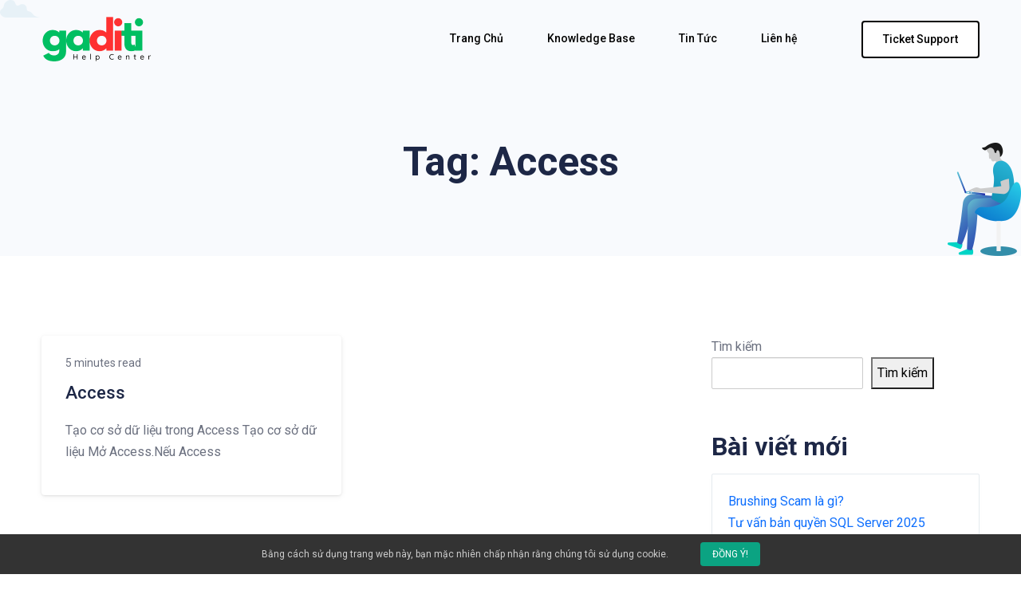

--- FILE ---
content_type: text/html; charset=UTF-8
request_url: https://support.gaditi.com/doc-tag/access/
body_size: 23858
content:
<!DOCTYPE html>
<html lang="vi">
    <head>
        <meta charset="UTF-8">
        <!-- For IE -->
        <meta http-equiv="X-UA-Compatible" content="IE=edge">
        <!-- Theme Version -->
        <meta name="docly-version" content="2.1.3">
        <!-- For Resposive Device -->
        <meta name="viewport" content="width=device-width, initial-scale=1.0">

        <meta name='robots' content='index, follow, max-image-preview:large, max-snippet:-1, max-video-preview:-1' />

	<!-- This site is optimized with the Yoast SEO plugin v25.4 - https://yoast.com/wordpress/plugins/seo/ -->
	<title>Lưu trữ Access - Trung Tâm Hỗ Trợ | GADITI Việt Nam</title>
	<link rel="canonical" href="https://support.gaditi.com/doc-tag/access/" />
	<meta property="og:locale" content="vi_VN" />
	<meta property="og:type" content="article" />
	<meta property="og:title" content="Lưu trữ Access - Trung Tâm Hỗ Trợ | GADITI Việt Nam" />
	<meta property="og:url" content="https://support.gaditi.com/doc-tag/access/" />
	<meta property="og:site_name" content="Trung Tâm Hỗ Trợ | GADITI Việt Nam" />
	<meta name="twitter:card" content="summary_large_image" />
	<script type="application/ld+json" class="yoast-schema-graph">{"@context":"https://schema.org","@graph":[{"@type":"CollectionPage","@id":"https://support.gaditi.com/doc-tag/access/","url":"https://support.gaditi.com/doc-tag/access/","name":"Lưu trữ Access - Trung Tâm Hỗ Trợ | GADITI Việt Nam","isPartOf":{"@id":"https://support.gaditi.com/#website"},"breadcrumb":{"@id":"https://support.gaditi.com/doc-tag/access/#breadcrumb"},"inLanguage":"vi"},{"@type":"BreadcrumbList","@id":"https://support.gaditi.com/doc-tag/access/#breadcrumb","itemListElement":[{"@type":"ListItem","position":1,"name":"Trang chủ","item":"https://support.gaditi.com/"},{"@type":"ListItem","position":2,"name":"Access"}]},{"@type":"WebSite","@id":"https://support.gaditi.com/#website","url":"https://support.gaditi.com/","name":"Trung Tâm Hỗ Trợ | GADITI Việt Nam","description":"Tận tâm với khách hàng!","publisher":{"@id":"https://support.gaditi.com/#organization"},"potentialAction":[{"@type":"SearchAction","target":{"@type":"EntryPoint","urlTemplate":"https://support.gaditi.com/?s={search_term_string}"},"query-input":{"@type":"PropertyValueSpecification","valueRequired":true,"valueName":"search_term_string"}}],"inLanguage":"vi"},{"@type":"Organization","@id":"https://support.gaditi.com/#organization","name":"Trung Tâm Hỗ Trợ | GADITI Việt Nam","url":"https://support.gaditi.com/","logo":{"@type":"ImageObject","inLanguage":"vi","@id":"https://support.gaditi.com/#/schema/logo/image/","url":"https://support.gaditi.com/wp-content/uploads/2022/12/LOGO.png","contentUrl":"https://support.gaditi.com/wp-content/uploads/2022/12/LOGO.png","width":281,"height":92,"caption":"Trung Tâm Hỗ Trợ | GADITI Việt Nam"},"image":{"@id":"https://support.gaditi.com/#/schema/logo/image/"}}]}</script>
	<!-- / Yoast SEO plugin. -->


<link rel='dns-prefetch' href='//cdn.chatway.app' />
<link rel='dns-prefetch' href='//www.googletagmanager.com' />
<link rel='dns-prefetch' href='//fonts.googleapis.com' />
<link rel="alternate" type="application/rss+xml" title="Dòng thông tin Trung Tâm Hỗ Trợ | GADITI Việt Nam &raquo;" href="https://support.gaditi.com/feed/" />
<link rel="alternate" type="application/rss+xml" title="Trung Tâm Hỗ Trợ | GADITI Việt Nam &raquo; Dòng bình luận" href="https://support.gaditi.com/comments/feed/" />
<link rel="alternate" type="application/rss+xml" title="Nguồn cấp Trung Tâm Hỗ Trợ | GADITI Việt Nam &raquo; Access Tag" href="https://support.gaditi.com/doc-tag/access/feed/" />
<!-- support.gaditi.com is managing ads with Advanced Ads 2.0.9 – https://wpadvancedads.com/ --><script id="suppo-ready">
			window.advanced_ads_ready=function(e,a){a=a||"complete";var d=function(e){return"interactive"===a?"loading"!==e:"complete"===e};d(document.readyState)?e():document.addEventListener("readystatechange",(function(a){d(a.target.readyState)&&e()}),{once:"interactive"===a})},window.advanced_ads_ready_queue=window.advanced_ads_ready_queue||[];		</script>
		<style id='wp-img-auto-sizes-contain-inline-css' type='text/css'>
img:is([sizes=auto i],[sizes^="auto," i]){contain-intrinsic-size:3000px 1500px}
/*# sourceURL=wp-img-auto-sizes-contain-inline-css */
</style>
<style id='wp-emoji-styles-inline-css' type='text/css'>

	img.wp-smiley, img.emoji {
		display: inline !important;
		border: none !important;
		box-shadow: none !important;
		height: 1em !important;
		width: 1em !important;
		margin: 0 0.07em !important;
		vertical-align: -0.1em !important;
		background: none !important;
		padding: 0 !important;
	}
/*# sourceURL=wp-emoji-styles-inline-css */
</style>
<link rel='stylesheet' id='wp-block-library-css' href='https://support.gaditi.com/wp-includes/css/dist/block-library/style.min.css?ver=6.9' type='text/css' media='all' />
<style id='wp-block-heading-inline-css' type='text/css'>
h1:where(.wp-block-heading).has-background,h2:where(.wp-block-heading).has-background,h3:where(.wp-block-heading).has-background,h4:where(.wp-block-heading).has-background,h5:where(.wp-block-heading).has-background,h6:where(.wp-block-heading).has-background{padding:1.25em 2.375em}h1.has-text-align-left[style*=writing-mode]:where([style*=vertical-lr]),h1.has-text-align-right[style*=writing-mode]:where([style*=vertical-rl]),h2.has-text-align-left[style*=writing-mode]:where([style*=vertical-lr]),h2.has-text-align-right[style*=writing-mode]:where([style*=vertical-rl]),h3.has-text-align-left[style*=writing-mode]:where([style*=vertical-lr]),h3.has-text-align-right[style*=writing-mode]:where([style*=vertical-rl]),h4.has-text-align-left[style*=writing-mode]:where([style*=vertical-lr]),h4.has-text-align-right[style*=writing-mode]:where([style*=vertical-rl]),h5.has-text-align-left[style*=writing-mode]:where([style*=vertical-lr]),h5.has-text-align-right[style*=writing-mode]:where([style*=vertical-rl]),h6.has-text-align-left[style*=writing-mode]:where([style*=vertical-lr]),h6.has-text-align-right[style*=writing-mode]:where([style*=vertical-rl]){rotate:180deg}
/*# sourceURL=https://support.gaditi.com/wp-includes/blocks/heading/style.min.css */
</style>
<style id='wp-block-latest-posts-inline-css' type='text/css'>
.wp-block-latest-posts{box-sizing:border-box}.wp-block-latest-posts.alignleft{margin-right:2em}.wp-block-latest-posts.alignright{margin-left:2em}.wp-block-latest-posts.wp-block-latest-posts__list{list-style:none}.wp-block-latest-posts.wp-block-latest-posts__list li{clear:both;overflow-wrap:break-word}.wp-block-latest-posts.is-grid{display:flex;flex-wrap:wrap}.wp-block-latest-posts.is-grid li{margin:0 1.25em 1.25em 0;width:100%}@media (min-width:600px){.wp-block-latest-posts.columns-2 li{width:calc(50% - .625em)}.wp-block-latest-posts.columns-2 li:nth-child(2n){margin-right:0}.wp-block-latest-posts.columns-3 li{width:calc(33.33333% - .83333em)}.wp-block-latest-posts.columns-3 li:nth-child(3n){margin-right:0}.wp-block-latest-posts.columns-4 li{width:calc(25% - .9375em)}.wp-block-latest-posts.columns-4 li:nth-child(4n){margin-right:0}.wp-block-latest-posts.columns-5 li{width:calc(20% - 1em)}.wp-block-latest-posts.columns-5 li:nth-child(5n){margin-right:0}.wp-block-latest-posts.columns-6 li{width:calc(16.66667% - 1.04167em)}.wp-block-latest-posts.columns-6 li:nth-child(6n){margin-right:0}}:root :where(.wp-block-latest-posts.is-grid){padding:0}:root :where(.wp-block-latest-posts.wp-block-latest-posts__list){padding-left:0}.wp-block-latest-posts__post-author,.wp-block-latest-posts__post-date{display:block;font-size:.8125em}.wp-block-latest-posts__post-excerpt,.wp-block-latest-posts__post-full-content{margin-bottom:1em;margin-top:.5em}.wp-block-latest-posts__featured-image a{display:inline-block}.wp-block-latest-posts__featured-image img{height:auto;max-width:100%;width:auto}.wp-block-latest-posts__featured-image.alignleft{float:left;margin-right:1em}.wp-block-latest-posts__featured-image.alignright{float:right;margin-left:1em}.wp-block-latest-posts__featured-image.aligncenter{margin-bottom:1em;text-align:center}
/*# sourceURL=https://support.gaditi.com/wp-includes/blocks/latest-posts/style.min.css */
</style>
<style id='wp-block-list-inline-css' type='text/css'>
ol,ul{box-sizing:border-box}:root :where(.wp-block-list.has-background){padding:1.25em 2.375em}
/*# sourceURL=https://support.gaditi.com/wp-includes/blocks/list/style.min.css */
</style>
<style id='wp-block-media-text-inline-css' type='text/css'>
.wp-block-media-text{box-sizing:border-box;
  /*!rtl:begin:ignore*/direction:ltr;
  /*!rtl:end:ignore*/display:grid;grid-template-columns:50% 1fr;grid-template-rows:auto}.wp-block-media-text.has-media-on-the-right{grid-template-columns:1fr 50%}.wp-block-media-text.is-vertically-aligned-top>.wp-block-media-text__content,.wp-block-media-text.is-vertically-aligned-top>.wp-block-media-text__media{align-self:start}.wp-block-media-text.is-vertically-aligned-center>.wp-block-media-text__content,.wp-block-media-text.is-vertically-aligned-center>.wp-block-media-text__media,.wp-block-media-text>.wp-block-media-text__content,.wp-block-media-text>.wp-block-media-text__media{align-self:center}.wp-block-media-text.is-vertically-aligned-bottom>.wp-block-media-text__content,.wp-block-media-text.is-vertically-aligned-bottom>.wp-block-media-text__media{align-self:end}.wp-block-media-text>.wp-block-media-text__media{
  /*!rtl:begin:ignore*/grid-column:1;grid-row:1;
  /*!rtl:end:ignore*/margin:0}.wp-block-media-text>.wp-block-media-text__content{direction:ltr;
  /*!rtl:begin:ignore*/grid-column:2;grid-row:1;
  /*!rtl:end:ignore*/padding:0 8%;word-break:break-word}.wp-block-media-text.has-media-on-the-right>.wp-block-media-text__media{
  /*!rtl:begin:ignore*/grid-column:2;grid-row:1
  /*!rtl:end:ignore*/}.wp-block-media-text.has-media-on-the-right>.wp-block-media-text__content{
  /*!rtl:begin:ignore*/grid-column:1;grid-row:1
  /*!rtl:end:ignore*/}.wp-block-media-text__media a{display:block}.wp-block-media-text__media img,.wp-block-media-text__media video{height:auto;max-width:unset;vertical-align:middle;width:100%}.wp-block-media-text.is-image-fill>.wp-block-media-text__media{background-size:cover;height:100%;min-height:250px}.wp-block-media-text.is-image-fill>.wp-block-media-text__media>a{display:block;height:100%}.wp-block-media-text.is-image-fill>.wp-block-media-text__media img{height:1px;margin:-1px;overflow:hidden;padding:0;position:absolute;width:1px;clip:rect(0,0,0,0);border:0}.wp-block-media-text.is-image-fill-element>.wp-block-media-text__media{height:100%;min-height:250px}.wp-block-media-text.is-image-fill-element>.wp-block-media-text__media>a{display:block;height:100%}.wp-block-media-text.is-image-fill-element>.wp-block-media-text__media img{height:100%;object-fit:cover;width:100%}@media (max-width:600px){.wp-block-media-text.is-stacked-on-mobile{grid-template-columns:100%!important}.wp-block-media-text.is-stacked-on-mobile>.wp-block-media-text__media{grid-column:1;grid-row:1}.wp-block-media-text.is-stacked-on-mobile>.wp-block-media-text__content{grid-column:1;grid-row:2}}
/*# sourceURL=https://support.gaditi.com/wp-includes/blocks/media-text/style.min.css */
</style>
<style id='wp-block-search-inline-css' type='text/css'>
.wp-block-search__button{margin-left:10px;word-break:normal}.wp-block-search__button.has-icon{line-height:0}.wp-block-search__button svg{height:1.25em;min-height:24px;min-width:24px;width:1.25em;fill:currentColor;vertical-align:text-bottom}:where(.wp-block-search__button){border:1px solid #ccc;padding:6px 10px}.wp-block-search__inside-wrapper{display:flex;flex:auto;flex-wrap:nowrap;max-width:100%}.wp-block-search__label{width:100%}.wp-block-search.wp-block-search__button-only .wp-block-search__button{box-sizing:border-box;display:flex;flex-shrink:0;justify-content:center;margin-left:0;max-width:100%}.wp-block-search.wp-block-search__button-only .wp-block-search__inside-wrapper{min-width:0!important;transition-property:width}.wp-block-search.wp-block-search__button-only .wp-block-search__input{flex-basis:100%;transition-duration:.3s}.wp-block-search.wp-block-search__button-only.wp-block-search__searchfield-hidden,.wp-block-search.wp-block-search__button-only.wp-block-search__searchfield-hidden .wp-block-search__inside-wrapper{overflow:hidden}.wp-block-search.wp-block-search__button-only.wp-block-search__searchfield-hidden .wp-block-search__input{border-left-width:0!important;border-right-width:0!important;flex-basis:0;flex-grow:0;margin:0;min-width:0!important;padding-left:0!important;padding-right:0!important;width:0!important}:where(.wp-block-search__input){appearance:none;border:1px solid #949494;flex-grow:1;font-family:inherit;font-size:inherit;font-style:inherit;font-weight:inherit;letter-spacing:inherit;line-height:inherit;margin-left:0;margin-right:0;min-width:3rem;padding:8px;text-decoration:unset!important;text-transform:inherit}:where(.wp-block-search__button-inside .wp-block-search__inside-wrapper){background-color:#fff;border:1px solid #949494;box-sizing:border-box;padding:4px}:where(.wp-block-search__button-inside .wp-block-search__inside-wrapper) .wp-block-search__input{border:none;border-radius:0;padding:0 4px}:where(.wp-block-search__button-inside .wp-block-search__inside-wrapper) .wp-block-search__input:focus{outline:none}:where(.wp-block-search__button-inside .wp-block-search__inside-wrapper) :where(.wp-block-search__button){padding:4px 8px}.wp-block-search.aligncenter .wp-block-search__inside-wrapper{margin:auto}.wp-block[data-align=right] .wp-block-search.wp-block-search__button-only .wp-block-search__inside-wrapper{float:right}
/*# sourceURL=https://support.gaditi.com/wp-includes/blocks/search/style.min.css */
</style>
<style id='wp-block-group-inline-css' type='text/css'>
.wp-block-group{box-sizing:border-box}:where(.wp-block-group.wp-block-group-is-layout-constrained){position:relative}
/*# sourceURL=https://support.gaditi.com/wp-includes/blocks/group/style.min.css */
</style>
<style id='wp-block-paragraph-inline-css' type='text/css'>
.is-small-text{font-size:.875em}.is-regular-text{font-size:1em}.is-large-text{font-size:2.25em}.is-larger-text{font-size:3em}.has-drop-cap:not(:focus):first-letter{float:left;font-size:8.4em;font-style:normal;font-weight:100;line-height:.68;margin:.05em .1em 0 0;text-transform:uppercase}body.rtl .has-drop-cap:not(:focus):first-letter{float:none;margin-left:.1em}p.has-drop-cap.has-background{overflow:hidden}:root :where(p.has-background){padding:1.25em 2.375em}:where(p.has-text-color:not(.has-link-color)) a{color:inherit}p.has-text-align-left[style*="writing-mode:vertical-lr"],p.has-text-align-right[style*="writing-mode:vertical-rl"]{rotate:180deg}
/*# sourceURL=https://support.gaditi.com/wp-includes/blocks/paragraph/style.min.css */
</style>
<style id='global-styles-inline-css' type='text/css'>
:root{--wp--preset--aspect-ratio--square: 1;--wp--preset--aspect-ratio--4-3: 4/3;--wp--preset--aspect-ratio--3-4: 3/4;--wp--preset--aspect-ratio--3-2: 3/2;--wp--preset--aspect-ratio--2-3: 2/3;--wp--preset--aspect-ratio--16-9: 16/9;--wp--preset--aspect-ratio--9-16: 9/16;--wp--preset--color--black: #000000;--wp--preset--color--cyan-bluish-gray: #abb8c3;--wp--preset--color--white: #ffffff;--wp--preset--color--pale-pink: #f78da7;--wp--preset--color--vivid-red: #cf2e2e;--wp--preset--color--luminous-vivid-orange: #ff6900;--wp--preset--color--luminous-vivid-amber: #fcb900;--wp--preset--color--light-green-cyan: #7bdcb5;--wp--preset--color--vivid-green-cyan: #00d084;--wp--preset--color--pale-cyan-blue: #8ed1fc;--wp--preset--color--vivid-cyan-blue: #0693e3;--wp--preset--color--vivid-purple: #9b51e0;--wp--preset--gradient--vivid-cyan-blue-to-vivid-purple: linear-gradient(135deg,rgb(6,147,227) 0%,rgb(155,81,224) 100%);--wp--preset--gradient--light-green-cyan-to-vivid-green-cyan: linear-gradient(135deg,rgb(122,220,180) 0%,rgb(0,208,130) 100%);--wp--preset--gradient--luminous-vivid-amber-to-luminous-vivid-orange: linear-gradient(135deg,rgb(252,185,0) 0%,rgb(255,105,0) 100%);--wp--preset--gradient--luminous-vivid-orange-to-vivid-red: linear-gradient(135deg,rgb(255,105,0) 0%,rgb(207,46,46) 100%);--wp--preset--gradient--very-light-gray-to-cyan-bluish-gray: linear-gradient(135deg,rgb(238,238,238) 0%,rgb(169,184,195) 100%);--wp--preset--gradient--cool-to-warm-spectrum: linear-gradient(135deg,rgb(74,234,220) 0%,rgb(151,120,209) 20%,rgb(207,42,186) 40%,rgb(238,44,130) 60%,rgb(251,105,98) 80%,rgb(254,248,76) 100%);--wp--preset--gradient--blush-light-purple: linear-gradient(135deg,rgb(255,206,236) 0%,rgb(152,150,240) 100%);--wp--preset--gradient--blush-bordeaux: linear-gradient(135deg,rgb(254,205,165) 0%,rgb(254,45,45) 50%,rgb(107,0,62) 100%);--wp--preset--gradient--luminous-dusk: linear-gradient(135deg,rgb(255,203,112) 0%,rgb(199,81,192) 50%,rgb(65,88,208) 100%);--wp--preset--gradient--pale-ocean: linear-gradient(135deg,rgb(255,245,203) 0%,rgb(182,227,212) 50%,rgb(51,167,181) 100%);--wp--preset--gradient--electric-grass: linear-gradient(135deg,rgb(202,248,128) 0%,rgb(113,206,126) 100%);--wp--preset--gradient--midnight: linear-gradient(135deg,rgb(2,3,129) 0%,rgb(40,116,252) 100%);--wp--preset--font-size--small: 13px;--wp--preset--font-size--medium: 20px;--wp--preset--font-size--large: 36px;--wp--preset--font-size--x-large: 42px;--wp--preset--spacing--20: 0.44rem;--wp--preset--spacing--30: 0.67rem;--wp--preset--spacing--40: 1rem;--wp--preset--spacing--50: 1.5rem;--wp--preset--spacing--60: 2.25rem;--wp--preset--spacing--70: 3.38rem;--wp--preset--spacing--80: 5.06rem;--wp--preset--shadow--natural: 6px 6px 9px rgba(0, 0, 0, 0.2);--wp--preset--shadow--deep: 12px 12px 50px rgba(0, 0, 0, 0.4);--wp--preset--shadow--sharp: 6px 6px 0px rgba(0, 0, 0, 0.2);--wp--preset--shadow--outlined: 6px 6px 0px -3px rgb(255, 255, 255), 6px 6px rgb(0, 0, 0);--wp--preset--shadow--crisp: 6px 6px 0px rgb(0, 0, 0);}:where(.is-layout-flex){gap: 0.5em;}:where(.is-layout-grid){gap: 0.5em;}body .is-layout-flex{display: flex;}.is-layout-flex{flex-wrap: wrap;align-items: center;}.is-layout-flex > :is(*, div){margin: 0;}body .is-layout-grid{display: grid;}.is-layout-grid > :is(*, div){margin: 0;}:where(.wp-block-columns.is-layout-flex){gap: 2em;}:where(.wp-block-columns.is-layout-grid){gap: 2em;}:where(.wp-block-post-template.is-layout-flex){gap: 1.25em;}:where(.wp-block-post-template.is-layout-grid){gap: 1.25em;}.has-black-color{color: var(--wp--preset--color--black) !important;}.has-cyan-bluish-gray-color{color: var(--wp--preset--color--cyan-bluish-gray) !important;}.has-white-color{color: var(--wp--preset--color--white) !important;}.has-pale-pink-color{color: var(--wp--preset--color--pale-pink) !important;}.has-vivid-red-color{color: var(--wp--preset--color--vivid-red) !important;}.has-luminous-vivid-orange-color{color: var(--wp--preset--color--luminous-vivid-orange) !important;}.has-luminous-vivid-amber-color{color: var(--wp--preset--color--luminous-vivid-amber) !important;}.has-light-green-cyan-color{color: var(--wp--preset--color--light-green-cyan) !important;}.has-vivid-green-cyan-color{color: var(--wp--preset--color--vivid-green-cyan) !important;}.has-pale-cyan-blue-color{color: var(--wp--preset--color--pale-cyan-blue) !important;}.has-vivid-cyan-blue-color{color: var(--wp--preset--color--vivid-cyan-blue) !important;}.has-vivid-purple-color{color: var(--wp--preset--color--vivid-purple) !important;}.has-black-background-color{background-color: var(--wp--preset--color--black) !important;}.has-cyan-bluish-gray-background-color{background-color: var(--wp--preset--color--cyan-bluish-gray) !important;}.has-white-background-color{background-color: var(--wp--preset--color--white) !important;}.has-pale-pink-background-color{background-color: var(--wp--preset--color--pale-pink) !important;}.has-vivid-red-background-color{background-color: var(--wp--preset--color--vivid-red) !important;}.has-luminous-vivid-orange-background-color{background-color: var(--wp--preset--color--luminous-vivid-orange) !important;}.has-luminous-vivid-amber-background-color{background-color: var(--wp--preset--color--luminous-vivid-amber) !important;}.has-light-green-cyan-background-color{background-color: var(--wp--preset--color--light-green-cyan) !important;}.has-vivid-green-cyan-background-color{background-color: var(--wp--preset--color--vivid-green-cyan) !important;}.has-pale-cyan-blue-background-color{background-color: var(--wp--preset--color--pale-cyan-blue) !important;}.has-vivid-cyan-blue-background-color{background-color: var(--wp--preset--color--vivid-cyan-blue) !important;}.has-vivid-purple-background-color{background-color: var(--wp--preset--color--vivid-purple) !important;}.has-black-border-color{border-color: var(--wp--preset--color--black) !important;}.has-cyan-bluish-gray-border-color{border-color: var(--wp--preset--color--cyan-bluish-gray) !important;}.has-white-border-color{border-color: var(--wp--preset--color--white) !important;}.has-pale-pink-border-color{border-color: var(--wp--preset--color--pale-pink) !important;}.has-vivid-red-border-color{border-color: var(--wp--preset--color--vivid-red) !important;}.has-luminous-vivid-orange-border-color{border-color: var(--wp--preset--color--luminous-vivid-orange) !important;}.has-luminous-vivid-amber-border-color{border-color: var(--wp--preset--color--luminous-vivid-amber) !important;}.has-light-green-cyan-border-color{border-color: var(--wp--preset--color--light-green-cyan) !important;}.has-vivid-green-cyan-border-color{border-color: var(--wp--preset--color--vivid-green-cyan) !important;}.has-pale-cyan-blue-border-color{border-color: var(--wp--preset--color--pale-cyan-blue) !important;}.has-vivid-cyan-blue-border-color{border-color: var(--wp--preset--color--vivid-cyan-blue) !important;}.has-vivid-purple-border-color{border-color: var(--wp--preset--color--vivid-purple) !important;}.has-vivid-cyan-blue-to-vivid-purple-gradient-background{background: var(--wp--preset--gradient--vivid-cyan-blue-to-vivid-purple) !important;}.has-light-green-cyan-to-vivid-green-cyan-gradient-background{background: var(--wp--preset--gradient--light-green-cyan-to-vivid-green-cyan) !important;}.has-luminous-vivid-amber-to-luminous-vivid-orange-gradient-background{background: var(--wp--preset--gradient--luminous-vivid-amber-to-luminous-vivid-orange) !important;}.has-luminous-vivid-orange-to-vivid-red-gradient-background{background: var(--wp--preset--gradient--luminous-vivid-orange-to-vivid-red) !important;}.has-very-light-gray-to-cyan-bluish-gray-gradient-background{background: var(--wp--preset--gradient--very-light-gray-to-cyan-bluish-gray) !important;}.has-cool-to-warm-spectrum-gradient-background{background: var(--wp--preset--gradient--cool-to-warm-spectrum) !important;}.has-blush-light-purple-gradient-background{background: var(--wp--preset--gradient--blush-light-purple) !important;}.has-blush-bordeaux-gradient-background{background: var(--wp--preset--gradient--blush-bordeaux) !important;}.has-luminous-dusk-gradient-background{background: var(--wp--preset--gradient--luminous-dusk) !important;}.has-pale-ocean-gradient-background{background: var(--wp--preset--gradient--pale-ocean) !important;}.has-electric-grass-gradient-background{background: var(--wp--preset--gradient--electric-grass) !important;}.has-midnight-gradient-background{background: var(--wp--preset--gradient--midnight) !important;}.has-small-font-size{font-size: var(--wp--preset--font-size--small) !important;}.has-medium-font-size{font-size: var(--wp--preset--font-size--medium) !important;}.has-large-font-size{font-size: var(--wp--preset--font-size--large) !important;}.has-x-large-font-size{font-size: var(--wp--preset--font-size--x-large) !important;}
/*# sourceURL=global-styles-inline-css */
</style>

<style id='classic-theme-styles-inline-css' type='text/css'>
/*! This file is auto-generated */
.wp-block-button__link{color:#fff;background-color:#32373c;border-radius:9999px;box-shadow:none;text-decoration:none;padding:calc(.667em + 2px) calc(1.333em + 2px);font-size:1.125em}.wp-block-file__button{background:#32373c;color:#fff;text-decoration:none}
/*# sourceURL=/wp-includes/css/classic-themes.min.css */
</style>
<link rel='stylesheet' id='bbpc-css' href='https://support.gaditi.com/wp-content/plugins/bbp-core/assets/css/bbpc.css?ver=6.9' type='text/css' media='all' />
<link rel='stylesheet' id='bbpc-voting-css' href='https://support.gaditi.com/wp-content/plugins/bbp-core/assets/css/bbpc-voting.css?ver=6.9' type='text/css' media='all' />
<link rel='stylesheet' id='bbp-default-css' href='https://support.gaditi.com/wp-content/plugins/bbpress/templates/default/css/bbpress.min.css?ver=2.6.13' type='text/css' media='all' />
<link rel='stylesheet' id='contact-form-7-css' href='https://support.gaditi.com/wp-content/plugins/contact-form-7/includes/css/styles.css?ver=5.7.7' type='text/css' media='all' />
<link rel='stylesheet' id='eazydocs-blocks-css' href='https://support.gaditi.com/wp-content/plugins/eazydocs/assets/css/blocks.css?ver=6.9' type='text/css' media='all' />
<style id='eazydocs-blocks-inline-css' type='text/css'>
:root { --ezd_brand_color: #0ad86a; }
/*# sourceURL=eazydocs-blocks-inline-css */
</style>
<style id='extendify-gutenberg-patterns-and-templates-utilities-inline-css' type='text/css'>
.ext-absolute {
  position: absolute !important;
}

.ext-relative {
  position: relative !important;
}

.ext-top-base {
  top: var(--wp--style--block-gap, 1.75rem) !important;
}

.ext-top-lg {
  top: var(--extendify--spacing--large, 3rem) !important;
}

.ext--top-base {
  top: calc(var(--wp--style--block-gap, 1.75rem) * -1) !important;
}

.ext--top-lg {
  top: calc(var(--extendify--spacing--large, 3rem) * -1) !important;
}

.ext-right-base {
  right: var(--wp--style--block-gap, 1.75rem) !important;
}

.ext-right-lg {
  right: var(--extendify--spacing--large, 3rem) !important;
}

.ext--right-base {
  right: calc(var(--wp--style--block-gap, 1.75rem) * -1) !important;
}

.ext--right-lg {
  right: calc(var(--extendify--spacing--large, 3rem) * -1) !important;
}

.ext-bottom-base {
  bottom: var(--wp--style--block-gap, 1.75rem) !important;
}

.ext-bottom-lg {
  bottom: var(--extendify--spacing--large, 3rem) !important;
}

.ext--bottom-base {
  bottom: calc(var(--wp--style--block-gap, 1.75rem) * -1) !important;
}

.ext--bottom-lg {
  bottom: calc(var(--extendify--spacing--large, 3rem) * -1) !important;
}

.ext-left-base {
  left: var(--wp--style--block-gap, 1.75rem) !important;
}

.ext-left-lg {
  left: var(--extendify--spacing--large, 3rem) !important;
}

.ext--left-base {
  left: calc(var(--wp--style--block-gap, 1.75rem) * -1) !important;
}

.ext--left-lg {
  left: calc(var(--extendify--spacing--large, 3rem) * -1) !important;
}

.ext-order-1 {
  order: 1 !important;
}

.ext-order-2 {
  order: 2 !important;
}

.ext-col-auto {
  grid-column: auto !important;
}

.ext-col-span-1 {
  grid-column: span 1 / span 1 !important;
}

.ext-col-span-2 {
  grid-column: span 2 / span 2 !important;
}

.ext-col-span-3 {
  grid-column: span 3 / span 3 !important;
}

.ext-col-span-4 {
  grid-column: span 4 / span 4 !important;
}

.ext-col-span-5 {
  grid-column: span 5 / span 5 !important;
}

.ext-col-span-6 {
  grid-column: span 6 / span 6 !important;
}

.ext-col-span-7 {
  grid-column: span 7 / span 7 !important;
}

.ext-col-span-8 {
  grid-column: span 8 / span 8 !important;
}

.ext-col-span-9 {
  grid-column: span 9 / span 9 !important;
}

.ext-col-span-10 {
  grid-column: span 10 / span 10 !important;
}

.ext-col-span-11 {
  grid-column: span 11 / span 11 !important;
}

.ext-col-span-12 {
  grid-column: span 12 / span 12 !important;
}

.ext-col-span-full {
  grid-column: 1 / -1 !important;
}

.ext-col-start-1 {
  grid-column-start: 1 !important;
}

.ext-col-start-2 {
  grid-column-start: 2 !important;
}

.ext-col-start-3 {
  grid-column-start: 3 !important;
}

.ext-col-start-4 {
  grid-column-start: 4 !important;
}

.ext-col-start-5 {
  grid-column-start: 5 !important;
}

.ext-col-start-6 {
  grid-column-start: 6 !important;
}

.ext-col-start-7 {
  grid-column-start: 7 !important;
}

.ext-col-start-8 {
  grid-column-start: 8 !important;
}

.ext-col-start-9 {
  grid-column-start: 9 !important;
}

.ext-col-start-10 {
  grid-column-start: 10 !important;
}

.ext-col-start-11 {
  grid-column-start: 11 !important;
}

.ext-col-start-12 {
  grid-column-start: 12 !important;
}

.ext-col-start-13 {
  grid-column-start: 13 !important;
}

.ext-col-start-auto {
  grid-column-start: auto !important;
}

.ext-col-end-1 {
  grid-column-end: 1 !important;
}

.ext-col-end-2 {
  grid-column-end: 2 !important;
}

.ext-col-end-3 {
  grid-column-end: 3 !important;
}

.ext-col-end-4 {
  grid-column-end: 4 !important;
}

.ext-col-end-5 {
  grid-column-end: 5 !important;
}

.ext-col-end-6 {
  grid-column-end: 6 !important;
}

.ext-col-end-7 {
  grid-column-end: 7 !important;
}

.ext-col-end-8 {
  grid-column-end: 8 !important;
}

.ext-col-end-9 {
  grid-column-end: 9 !important;
}

.ext-col-end-10 {
  grid-column-end: 10 !important;
}

.ext-col-end-11 {
  grid-column-end: 11 !important;
}

.ext-col-end-12 {
  grid-column-end: 12 !important;
}

.ext-col-end-13 {
  grid-column-end: 13 !important;
}

.ext-col-end-auto {
  grid-column-end: auto !important;
}

.ext-row-auto {
  grid-row: auto !important;
}

.ext-row-span-1 {
  grid-row: span 1 / span 1 !important;
}

.ext-row-span-2 {
  grid-row: span 2 / span 2 !important;
}

.ext-row-span-3 {
  grid-row: span 3 / span 3 !important;
}

.ext-row-span-4 {
  grid-row: span 4 / span 4 !important;
}

.ext-row-span-5 {
  grid-row: span 5 / span 5 !important;
}

.ext-row-span-6 {
  grid-row: span 6 / span 6 !important;
}

.ext-row-span-full {
  grid-row: 1 / -1 !important;
}

.ext-row-start-1 {
  grid-row-start: 1 !important;
}

.ext-row-start-2 {
  grid-row-start: 2 !important;
}

.ext-row-start-3 {
  grid-row-start: 3 !important;
}

.ext-row-start-4 {
  grid-row-start: 4 !important;
}

.ext-row-start-5 {
  grid-row-start: 5 !important;
}

.ext-row-start-6 {
  grid-row-start: 6 !important;
}

.ext-row-start-7 {
  grid-row-start: 7 !important;
}

.ext-row-start-auto {
  grid-row-start: auto !important;
}

.ext-row-end-1 {
  grid-row-end: 1 !important;
}

.ext-row-end-2 {
  grid-row-end: 2 !important;
}

.ext-row-end-3 {
  grid-row-end: 3 !important;
}

.ext-row-end-4 {
  grid-row-end: 4 !important;
}

.ext-row-end-5 {
  grid-row-end: 5 !important;
}

.ext-row-end-6 {
  grid-row-end: 6 !important;
}

.ext-row-end-7 {
  grid-row-end: 7 !important;
}

.ext-row-end-auto {
  grid-row-end: auto !important;
}

.ext-m-0:not([style*="margin"]) {
  margin: 0 !important;
}

.ext-m-auto:not([style*="margin"]) {
  margin: auto !important;
}

.ext-m-base:not([style*="margin"]) {
  margin: var(--wp--style--block-gap, 1.75rem) !important;
}

.ext-m-lg:not([style*="margin"]) {
  margin: var(--extendify--spacing--large, 3rem) !important;
}

.ext--m-base:not([style*="margin"]) {
  margin: calc(var(--wp--style--block-gap, 1.75rem) * -1) !important;
}

.ext--m-lg:not([style*="margin"]) {
  margin: calc(var(--extendify--spacing--large, 3rem) * -1) !important;
}

.ext-mx-0:not([style*="margin"]) {
  margin-left: 0 !important;
  margin-right: 0 !important;
}

.ext-mx-auto:not([style*="margin"]) {
  margin-left: auto !important;
  margin-right: auto !important;
}

.ext-mx-base:not([style*="margin"]) {
  margin-left: var(--wp--style--block-gap, 1.75rem) !important;
  margin-right: var(--wp--style--block-gap, 1.75rem) !important;
}

.ext-mx-lg:not([style*="margin"]) {
  margin-left: var(--extendify--spacing--large, 3rem) !important;
  margin-right: var(--extendify--spacing--large, 3rem) !important;
}

.ext--mx-base:not([style*="margin"]) {
  margin-left: calc(var(--wp--style--block-gap, 1.75rem) * -1) !important;
  margin-right: calc(var(--wp--style--block-gap, 1.75rem) * -1) !important;
}

.ext--mx-lg:not([style*="margin"]) {
  margin-left: calc(var(--extendify--spacing--large, 3rem) * -1) !important;
  margin-right: calc(var(--extendify--spacing--large, 3rem) * -1) !important;
}

.ext-my-0:not([style*="margin"]) {
  margin-top: 0 !important;
  margin-bottom: 0 !important;
}

.ext-my-auto:not([style*="margin"]) {
  margin-top: auto !important;
  margin-bottom: auto !important;
}

.ext-my-base:not([style*="margin"]) {
  margin-top: var(--wp--style--block-gap, 1.75rem) !important;
  margin-bottom: var(--wp--style--block-gap, 1.75rem) !important;
}

.ext-my-lg:not([style*="margin"]) {
  margin-top: var(--extendify--spacing--large, 3rem) !important;
  margin-bottom: var(--extendify--spacing--large, 3rem) !important;
}

.ext--my-base:not([style*="margin"]) {
  margin-top: calc(var(--wp--style--block-gap, 1.75rem) * -1) !important;
  margin-bottom: calc(var(--wp--style--block-gap, 1.75rem) * -1) !important;
}

.ext--my-lg:not([style*="margin"]) {
  margin-top: calc(var(--extendify--spacing--large, 3rem) * -1) !important;
  margin-bottom: calc(var(--extendify--spacing--large, 3rem) * -1) !important;
}

.ext-mt-0:not([style*="margin"]) {
  margin-top: 0 !important;
}

.ext-mt-auto:not([style*="margin"]) {
  margin-top: auto !important;
}

.ext-mt-base:not([style*="margin"]) {
  margin-top: var(--wp--style--block-gap, 1.75rem) !important;
}

.ext-mt-lg:not([style*="margin"]) {
  margin-top: var(--extendify--spacing--large, 3rem) !important;
}

.ext--mt-base:not([style*="margin"]) {
  margin-top: calc(var(--wp--style--block-gap, 1.75rem) * -1) !important;
}

.ext--mt-lg:not([style*="margin"]) {
  margin-top: calc(var(--extendify--spacing--large, 3rem) * -1) !important;
}

.ext-mr-0:not([style*="margin"]) {
  margin-right: 0 !important;
}

.ext-mr-auto:not([style*="margin"]) {
  margin-right: auto !important;
}

.ext-mr-base:not([style*="margin"]) {
  margin-right: var(--wp--style--block-gap, 1.75rem) !important;
}

.ext-mr-lg:not([style*="margin"]) {
  margin-right: var(--extendify--spacing--large, 3rem) !important;
}

.ext--mr-base:not([style*="margin"]) {
  margin-right: calc(var(--wp--style--block-gap, 1.75rem) * -1) !important;
}

.ext--mr-lg:not([style*="margin"]) {
  margin-right: calc(var(--extendify--spacing--large, 3rem) * -1) !important;
}

.ext-mb-0:not([style*="margin"]) {
  margin-bottom: 0 !important;
}

.ext-mb-auto:not([style*="margin"]) {
  margin-bottom: auto !important;
}

.ext-mb-base:not([style*="margin"]) {
  margin-bottom: var(--wp--style--block-gap, 1.75rem) !important;
}

.ext-mb-lg:not([style*="margin"]) {
  margin-bottom: var(--extendify--spacing--large, 3rem) !important;
}

.ext--mb-base:not([style*="margin"]) {
  margin-bottom: calc(var(--wp--style--block-gap, 1.75rem) * -1) !important;
}

.ext--mb-lg:not([style*="margin"]) {
  margin-bottom: calc(var(--extendify--spacing--large, 3rem) * -1) !important;
}

.ext-ml-0:not([style*="margin"]) {
  margin-left: 0 !important;
}

.ext-ml-auto:not([style*="margin"]) {
  margin-left: auto !important;
}

.ext-ml-base:not([style*="margin"]) {
  margin-left: var(--wp--style--block-gap, 1.75rem) !important;
}

.ext-ml-lg:not([style*="margin"]) {
  margin-left: var(--extendify--spacing--large, 3rem) !important;
}

.ext--ml-base:not([style*="margin"]) {
  margin-left: calc(var(--wp--style--block-gap, 1.75rem) * -1) !important;
}

.ext--ml-lg:not([style*="margin"]) {
  margin-left: calc(var(--extendify--spacing--large, 3rem) * -1) !important;
}

.ext-block {
  display: block !important;
}

.ext-inline-block {
  display: inline-block !important;
}

.ext-inline {
  display: inline !important;
}

.ext-flex {
  display: flex !important;
}

.ext-inline-flex {
  display: inline-flex !important;
}

.ext-grid {
  display: grid !important;
}

.ext-inline-grid {
  display: inline-grid !important;
}

.ext-hidden {
  display: none !important;
}

.ext-w-auto {
  width: auto !important;
}

.ext-w-full {
  width: 100% !important;
}

.ext-max-w-full {
  max-width: 100% !important;
}

.ext-flex-1 {
  flex: 1 1 0% !important;
}

.ext-flex-auto {
  flex: 1 1 auto !important;
}

.ext-flex-initial {
  flex: 0 1 auto !important;
}

.ext-flex-none {
  flex: none !important;
}

.ext-flex-shrink-0 {
  flex-shrink: 0 !important;
}

.ext-flex-shrink {
  flex-shrink: 1 !important;
}

.ext-flex-grow-0 {
  flex-grow: 0 !important;
}

.ext-flex-grow {
  flex-grow: 1 !important;
}

.ext-list-none {
  list-style-type: none !important;
}

.ext-grid-cols-1 {
  grid-template-columns: repeat(1, minmax(0, 1fr)) !important;
}

.ext-grid-cols-2 {
  grid-template-columns: repeat(2, minmax(0, 1fr)) !important;
}

.ext-grid-cols-3 {
  grid-template-columns: repeat(3, minmax(0, 1fr)) !important;
}

.ext-grid-cols-4 {
  grid-template-columns: repeat(4, minmax(0, 1fr)) !important;
}

.ext-grid-cols-5 {
  grid-template-columns: repeat(5, minmax(0, 1fr)) !important;
}

.ext-grid-cols-6 {
  grid-template-columns: repeat(6, minmax(0, 1fr)) !important;
}

.ext-grid-cols-7 {
  grid-template-columns: repeat(7, minmax(0, 1fr)) !important;
}

.ext-grid-cols-8 {
  grid-template-columns: repeat(8, minmax(0, 1fr)) !important;
}

.ext-grid-cols-9 {
  grid-template-columns: repeat(9, minmax(0, 1fr)) !important;
}

.ext-grid-cols-10 {
  grid-template-columns: repeat(10, minmax(0, 1fr)) !important;
}

.ext-grid-cols-11 {
  grid-template-columns: repeat(11, minmax(0, 1fr)) !important;
}

.ext-grid-cols-12 {
  grid-template-columns: repeat(12, minmax(0, 1fr)) !important;
}

.ext-grid-cols-none {
  grid-template-columns: none !important;
}

.ext-grid-rows-1 {
  grid-template-rows: repeat(1, minmax(0, 1fr)) !important;
}

.ext-grid-rows-2 {
  grid-template-rows: repeat(2, minmax(0, 1fr)) !important;
}

.ext-grid-rows-3 {
  grid-template-rows: repeat(3, minmax(0, 1fr)) !important;
}

.ext-grid-rows-4 {
  grid-template-rows: repeat(4, minmax(0, 1fr)) !important;
}

.ext-grid-rows-5 {
  grid-template-rows: repeat(5, minmax(0, 1fr)) !important;
}

.ext-grid-rows-6 {
  grid-template-rows: repeat(6, minmax(0, 1fr)) !important;
}

.ext-grid-rows-none {
  grid-template-rows: none !important;
}

.ext-flex-row {
  flex-direction: row !important;
}

.ext-flex-row-reverse {
  flex-direction: row-reverse !important;
}

.ext-flex-col {
  flex-direction: column !important;
}

.ext-flex-col-reverse {
  flex-direction: column-reverse !important;
}

.ext-flex-wrap {
  flex-wrap: wrap !important;
}

.ext-flex-wrap-reverse {
  flex-wrap: wrap-reverse !important;
}

.ext-flex-nowrap {
  flex-wrap: nowrap !important;
}

.ext-items-start {
  align-items: flex-start !important;
}

.ext-items-end {
  align-items: flex-end !important;
}

.ext-items-center {
  align-items: center !important;
}

.ext-items-baseline {
  align-items: baseline !important;
}

.ext-items-stretch {
  align-items: stretch !important;
}

.ext-justify-start {
  justify-content: flex-start !important;
}

.ext-justify-end {
  justify-content: flex-end !important;
}

.ext-justify-center {
  justify-content: center !important;
}

.ext-justify-between {
  justify-content: space-between !important;
}

.ext-justify-around {
  justify-content: space-around !important;
}

.ext-justify-evenly {
  justify-content: space-evenly !important;
}

.ext-justify-items-start {
  justify-items: start !important;
}

.ext-justify-items-end {
  justify-items: end !important;
}

.ext-justify-items-center {
  justify-items: center !important;
}

.ext-justify-items-stretch {
  justify-items: stretch !important;
}

.ext-gap-0 {
  gap: 0 !important;
}

.ext-gap-base {
  gap: var(--wp--style--block-gap, 1.75rem) !important;
}

.ext-gap-lg {
  gap: var(--extendify--spacing--large, 3rem) !important;
}

.ext-gap-x-0 {
  -moz-column-gap: 0 !important;
       column-gap: 0 !important;
}

.ext-gap-x-base {
  -moz-column-gap: var(--wp--style--block-gap, 1.75rem) !important;
       column-gap: var(--wp--style--block-gap, 1.75rem) !important;
}

.ext-gap-x-lg {
  -moz-column-gap: var(--extendify--spacing--large, 3rem) !important;
       column-gap: var(--extendify--spacing--large, 3rem) !important;
}

.ext-gap-y-0 {
  row-gap: 0 !important;
}

.ext-gap-y-base {
  row-gap: var(--wp--style--block-gap, 1.75rem) !important;
}

.ext-gap-y-lg {
  row-gap: var(--extendify--spacing--large, 3rem) !important;
}

.ext-justify-self-auto {
  justify-self: auto !important;
}

.ext-justify-self-start {
  justify-self: start !important;
}

.ext-justify-self-end {
  justify-self: end !important;
}

.ext-justify-self-center {
  justify-self: center !important;
}

.ext-justify-self-stretch {
  justify-self: stretch !important;
}

.ext-rounded-none {
  border-radius: 0px !important;
}

.ext-rounded-full {
  border-radius: 9999px !important;
}

.ext-rounded-t-none {
  border-top-left-radius: 0px !important;
  border-top-right-radius: 0px !important;
}

.ext-rounded-t-full {
  border-top-left-radius: 9999px !important;
  border-top-right-radius: 9999px !important;
}

.ext-rounded-r-none {
  border-top-right-radius: 0px !important;
  border-bottom-right-radius: 0px !important;
}

.ext-rounded-r-full {
  border-top-right-radius: 9999px !important;
  border-bottom-right-radius: 9999px !important;
}

.ext-rounded-b-none {
  border-bottom-right-radius: 0px !important;
  border-bottom-left-radius: 0px !important;
}

.ext-rounded-b-full {
  border-bottom-right-radius: 9999px !important;
  border-bottom-left-radius: 9999px !important;
}

.ext-rounded-l-none {
  border-top-left-radius: 0px !important;
  border-bottom-left-radius: 0px !important;
}

.ext-rounded-l-full {
  border-top-left-radius: 9999px !important;
  border-bottom-left-radius: 9999px !important;
}

.ext-rounded-tl-none {
  border-top-left-radius: 0px !important;
}

.ext-rounded-tl-full {
  border-top-left-radius: 9999px !important;
}

.ext-rounded-tr-none {
  border-top-right-radius: 0px !important;
}

.ext-rounded-tr-full {
  border-top-right-radius: 9999px !important;
}

.ext-rounded-br-none {
  border-bottom-right-radius: 0px !important;
}

.ext-rounded-br-full {
  border-bottom-right-radius: 9999px !important;
}

.ext-rounded-bl-none {
  border-bottom-left-radius: 0px !important;
}

.ext-rounded-bl-full {
  border-bottom-left-radius: 9999px !important;
}

.ext-border-0 {
  border-width: 0px !important;
}

.ext-border-t-0 {
  border-top-width: 0px !important;
}

.ext-border-r-0 {
  border-right-width: 0px !important;
}

.ext-border-b-0 {
  border-bottom-width: 0px !important;
}

.ext-border-l-0 {
  border-left-width: 0px !important;
}

.ext-p-0:not([style*="padding"]) {
  padding: 0 !important;
}

.ext-p-base:not([style*="padding"]) {
  padding: var(--wp--style--block-gap, 1.75rem) !important;
}

.ext-p-lg:not([style*="padding"]) {
  padding: var(--extendify--spacing--large, 3rem) !important;
}

.ext-px-0:not([style*="padding"]) {
  padding-left: 0 !important;
  padding-right: 0 !important;
}

.ext-px-base:not([style*="padding"]) {
  padding-left: var(--wp--style--block-gap, 1.75rem) !important;
  padding-right: var(--wp--style--block-gap, 1.75rem) !important;
}

.ext-px-lg:not([style*="padding"]) {
  padding-left: var(--extendify--spacing--large, 3rem) !important;
  padding-right: var(--extendify--spacing--large, 3rem) !important;
}

.ext-py-0:not([style*="padding"]) {
  padding-top: 0 !important;
  padding-bottom: 0 !important;
}

.ext-py-base:not([style*="padding"]) {
  padding-top: var(--wp--style--block-gap, 1.75rem) !important;
  padding-bottom: var(--wp--style--block-gap, 1.75rem) !important;
}

.ext-py-lg:not([style*="padding"]) {
  padding-top: var(--extendify--spacing--large, 3rem) !important;
  padding-bottom: var(--extendify--spacing--large, 3rem) !important;
}

.ext-pt-0:not([style*="padding"]) {
  padding-top: 0 !important;
}

.ext-pt-base:not([style*="padding"]) {
  padding-top: var(--wp--style--block-gap, 1.75rem) !important;
}

.ext-pt-lg:not([style*="padding"]) {
  padding-top: var(--extendify--spacing--large, 3rem) !important;
}

.ext-pr-0:not([style*="padding"]) {
  padding-right: 0 !important;
}

.ext-pr-base:not([style*="padding"]) {
  padding-right: var(--wp--style--block-gap, 1.75rem) !important;
}

.ext-pr-lg:not([style*="padding"]) {
  padding-right: var(--extendify--spacing--large, 3rem) !important;
}

.ext-pb-0:not([style*="padding"]) {
  padding-bottom: 0 !important;
}

.ext-pb-base:not([style*="padding"]) {
  padding-bottom: var(--wp--style--block-gap, 1.75rem) !important;
}

.ext-pb-lg:not([style*="padding"]) {
  padding-bottom: var(--extendify--spacing--large, 3rem) !important;
}

.ext-pl-0:not([style*="padding"]) {
  padding-left: 0 !important;
}

.ext-pl-base:not([style*="padding"]) {
  padding-left: var(--wp--style--block-gap, 1.75rem) !important;
}

.ext-pl-lg:not([style*="padding"]) {
  padding-left: var(--extendify--spacing--large, 3rem) !important;
}

.ext-text-left {
  text-align: left !important;
}

.ext-text-center {
  text-align: center !important;
}

.ext-text-right {
  text-align: right !important;
}

.ext-leading-none {
  line-height: 1 !important;
}

.ext-leading-tight {
  line-height: 1.25 !important;
}

.ext-leading-snug {
  line-height: 1.375 !important;
}

.ext-leading-normal {
  line-height: 1.5 !important;
}

.ext-leading-relaxed {
  line-height: 1.625 !important;
}

.ext-leading-loose {
  line-height: 2 !important;
}

.ext-aspect-square img {
  aspect-ratio: 1 / 1 !important;
  -o-object-fit: cover !important;
     object-fit: cover !important;
}

.ext-aspect-landscape img {
  aspect-ratio: 4 / 3 !important;
  -o-object-fit: cover !important;
     object-fit: cover !important;
}

.ext-aspect-landscape-wide img {
  aspect-ratio: 16 / 9 !important;
  -o-object-fit: cover !important;
     object-fit: cover !important;
}

.ext-aspect-portrait img {
  aspect-ratio: 3 / 4 !important;
  -o-object-fit: cover !important;
     object-fit: cover !important;
}

.ext-aspect-square .components-resizable-box__container,
.ext-aspect-landscape .components-resizable-box__container,
.ext-aspect-landscape-wide .components-resizable-box__container,
.ext-aspect-portrait .components-resizable-box__container {
  height: auto !important;
}

.clip-path--rhombus img {
  -webkit-clip-path: polygon(15% 6%, 80% 29%, 84% 93%, 23% 69%) !important;
          clip-path: polygon(15% 6%, 80% 29%, 84% 93%, 23% 69%) !important;
}

.clip-path--diamond img {
  -webkit-clip-path: polygon(5% 29%, 60% 2%, 91% 64%, 36% 89%) !important;
          clip-path: polygon(5% 29%, 60% 2%, 91% 64%, 36% 89%) !important;
}

.clip-path--rhombus-alt img {
  -webkit-clip-path: polygon(14% 9%, 85% 24%, 91% 89%, 19% 76%) !important;
          clip-path: polygon(14% 9%, 85% 24%, 91% 89%, 19% 76%) !important;
}

/*
The .ext utility is a top-level class that we use to target contents within our patterns.
We use it here to ensure columns blocks display well across themes.
*/

.wp-block-columns[class*="fullwidth-cols"] {
  /* no suggestion */
  margin-bottom: unset !important;
}

.wp-block-column.editor\:pointer-events-none {
  /* no suggestion */
  margin-top: 0 !important;
  margin-bottom: 0 !important;
}

.is-root-container.block-editor-block-list__layout
    > [data-align="full"]:not(:first-of-type)
    > .wp-block-column.editor\:pointer-events-none,
.is-root-container.block-editor-block-list__layout
    > [data-align="wide"]
    > .wp-block-column.editor\:pointer-events-none {
  /* no suggestion */
  margin-top: calc(-1 * var(--wp--style--block-gap, 28px)) !important;
}

.is-root-container.block-editor-block-list__layout
    > [data-align="full"]:not(:first-of-type)
    > .ext-my-0,
.is-root-container.block-editor-block-list__layout
    > [data-align="wide"]
    > .ext-my-0:not([style*="margin"]) {
  /* no suggestion */
  margin-top: calc(-1 * var(--wp--style--block-gap, 28px)) !important;
}

/* Some popular themes use padding instead of core margin for columns; remove it */

.ext .wp-block-columns .wp-block-column[style*="padding"] {
  /* no suggestion */
  padding-left: 0 !important;
  padding-right: 0 !important;
}

/* Some popular themes add double spacing between columns; remove it */

.ext
    .wp-block-columns
    + .wp-block-columns:not([class*="mt-"]):not([class*="my-"]):not([style*="margin"]) {
  /* no suggestion */
  margin-top: 0 !important;
}

[class*="fullwidth-cols"] .wp-block-column:first-child,
[class*="fullwidth-cols"] .wp-block-group:first-child {
  /* no suggestion */
}

[class*="fullwidth-cols"] .wp-block-column:first-child, [class*="fullwidth-cols"] .wp-block-group:first-child {
  margin-top: 0 !important;
}

[class*="fullwidth-cols"] .wp-block-column:last-child,
[class*="fullwidth-cols"] .wp-block-group:last-child {
  /* no suggestion */
}

[class*="fullwidth-cols"] .wp-block-column:last-child, [class*="fullwidth-cols"] .wp-block-group:last-child {
  margin-bottom: 0 !important;
}

[class*="fullwidth-cols"] .wp-block-column:first-child > * {
  /* no suggestion */
  margin-top: 0 !important;
}

[class*="fullwidth-cols"] .wp-block-column > *:first-child {
  /* no suggestion */
  margin-top: 0 !important;
}

[class*="fullwidth-cols"] .wp-block-column > *:last-child {
  /* no suggestion */
  margin-bottom: 0 !important;
}

.ext .is-not-stacked-on-mobile .wp-block-column {
  /* no suggestion */
  margin-bottom: 0 !important;
}

/* Add base margin bottom to all columns */

.wp-block-columns[class*="fullwidth-cols"]:not(.is-not-stacked-on-mobile)
    > .wp-block-column:not(:last-child) {
  /* no suggestion */
  margin-bottom: var(--wp--style--block-gap, 1.75rem) !important;
}

@media (min-width: 782px) {
  .wp-block-columns[class*="fullwidth-cols"]:not(.is-not-stacked-on-mobile)
        > .wp-block-column:not(:last-child) {
    /* no suggestion */
    margin-bottom: 0 !important;
  }
}

/* Remove margin bottom from "not-stacked" columns */

.wp-block-columns[class*="fullwidth-cols"].is-not-stacked-on-mobile
    > .wp-block-column {
  /* no suggestion */
  margin-bottom: 0 !important;
}

@media (min-width: 600px) and (max-width: 781px) {
  .wp-block-columns[class*="fullwidth-cols"]:not(.is-not-stacked-on-mobile)
        > .wp-block-column:nth-child(even) {
    /* no suggestion */
    margin-left: var(--wp--style--block-gap, 2em) !important;
  }
}

/*
    The `tablet:fullwidth-cols` and `desktop:fullwidth-cols` utilities are used
    to counter the core/columns responsive for at our breakpoints.
*/

@media (max-width: 781px) {
  .tablet\:fullwidth-cols.wp-block-columns:not(.is-not-stacked-on-mobile) {
    flex-wrap: wrap !important;
  }

  .tablet\:fullwidth-cols.wp-block-columns:not(.is-not-stacked-on-mobile)
        > .wp-block-column {
    margin-left: 0 !important;
  }

  .tablet\:fullwidth-cols.wp-block-columns:not(.is-not-stacked-on-mobile)
        > .wp-block-column:not([style*="margin"]) {
    /* no suggestion */
    margin-left: 0 !important;
  }

  .tablet\:fullwidth-cols.wp-block-columns:not(.is-not-stacked-on-mobile)
        > .wp-block-column {
    flex-basis: 100% !important; /* Required to negate core/columns flex-basis */
  }
}

@media (max-width: 1079px) {
  .desktop\:fullwidth-cols.wp-block-columns:not(.is-not-stacked-on-mobile) {
    flex-wrap: wrap !important;
  }

  .desktop\:fullwidth-cols.wp-block-columns:not(.is-not-stacked-on-mobile)
        > .wp-block-column {
    margin-left: 0 !important;
  }

  .desktop\:fullwidth-cols.wp-block-columns:not(.is-not-stacked-on-mobile)
        > .wp-block-column:not([style*="margin"]) {
    /* no suggestion */
    margin-left: 0 !important;
  }

  .desktop\:fullwidth-cols.wp-block-columns:not(.is-not-stacked-on-mobile)
        > .wp-block-column {
    flex-basis: 100% !important; /* Required to negate core/columns flex-basis */
  }

  .desktop\:fullwidth-cols.wp-block-columns:not(.is-not-stacked-on-mobile)
        > .wp-block-column:not(:last-child) {
    margin-bottom: var(--wp--style--block-gap, 1.75rem) !important;
  }
}

.direction-rtl {
  direction: rtl !important;
}

.direction-ltr {
  direction: ltr !important;
}

/* Use "is-style-" prefix to support adding this style to the core/list block */

.is-style-inline-list {
  padding-left: 0 !important;
}

.is-style-inline-list li {
  /* no suggestion */
  list-style-type: none !important;
}

@media (min-width: 782px) {
  .is-style-inline-list li {
    margin-right: var(--wp--style--block-gap, 1.75rem) !important;
    display: inline !important;
  }
}

.is-style-inline-list li:first-child {
  /* no suggestion */
}

@media (min-width: 782px) {
  .is-style-inline-list li:first-child {
    margin-left: 0 !important;
  }
}

.is-style-inline-list li:last-child {
  /* no suggestion */
}

@media (min-width: 782px) {
  .is-style-inline-list li:last-child {
    margin-right: 0 !important;
  }
}

.bring-to-front {
  position: relative !important;
  z-index: 10 !important;
}

.text-stroke {
  -webkit-text-stroke-width: var(
        --wp--custom--typography--text-stroke-width,
        2px
    ) !important;
  -webkit-text-stroke-color: var(--wp--preset--color--background) !important;
}

.text-stroke--primary {
  -webkit-text-stroke-width: var(
        --wp--custom--typography--text-stroke-width,
        2px
    ) !important;
  -webkit-text-stroke-color: var(--wp--preset--color--primary) !important;
}

.text-stroke--secondary {
  -webkit-text-stroke-width: var(
        --wp--custom--typography--text-stroke-width,
        2px
    ) !important;
  -webkit-text-stroke-color: var(--wp--preset--color--secondary) !important;
}

.editor\:no-caption .block-editor-rich-text__editable {
  display: none !important;
}

.editor\:no-inserter > .block-list-appender,
.editor\:no-inserter .wp-block-group__inner-container > .block-list-appender {
  display: none !important;
}

.editor\:no-inserter .wp-block-cover__inner-container > .block-list-appender {
  display: none !important;
}

.editor\:no-inserter .wp-block-column:not(.is-selected) > .block-list-appender {
  display: none !important;
}

.editor\:no-resize .components-resizable-box__handle::after,
.editor\:no-resize .components-resizable-box__side-handle::before,
.editor\:no-resize .components-resizable-box__handle {
  display: none !important;
  pointer-events: none !important;
}

.editor\:no-resize .components-resizable-box__container {
  display: block !important;
}

.editor\:pointer-events-none {
  pointer-events: none !important;
}

.is-style-angled {
  /* no suggestion */
  align-items: center !important;
  justify-content: flex-end !important;
}

.ext .is-style-angled > [class*="_inner-container"] {
  align-items: center !important;
}

.is-style-angled .wp-block-cover__image-background,
.is-style-angled .wp-block-cover__video-background {
  /* no suggestion */
  -webkit-clip-path: polygon(0 0, 30% 0%, 50% 100%, 0% 100%) !important;
          clip-path: polygon(0 0, 30% 0%, 50% 100%, 0% 100%) !important;
  z-index: 1 !important;
}

@media (min-width: 782px) {
  .is-style-angled .wp-block-cover__image-background,
    .is-style-angled .wp-block-cover__video-background {
    /* no suggestion */
    -webkit-clip-path: polygon(0 0, 55% 0%, 65% 100%, 0% 100%) !important;
            clip-path: polygon(0 0, 55% 0%, 65% 100%, 0% 100%) !important;
  }
}

.has-foreground-color {
  /* no suggestion */
  color: var(--wp--preset--color--foreground, #000) !important;
}

.has-foreground-background-color {
  /* no suggestion */
  background-color: var(--wp--preset--color--foreground, #000) !important;
}

.has-background-color {
  /* no suggestion */
  color: var(--wp--preset--color--background, #fff) !important;
}

.has-background-background-color {
  /* no suggestion */
  background-color: var(--wp--preset--color--background, #fff) !important;
}

.has-primary-color {
  /* no suggestion */
  color: var(--wp--preset--color--primary, #4b5563) !important;
}

.has-primary-background-color {
  /* no suggestion */
  background-color: var(--wp--preset--color--primary, #4b5563) !important;
}

.has-secondary-color {
  /* no suggestion */
  color: var(--wp--preset--color--secondary, #9ca3af) !important;
}

.has-secondary-background-color {
  /* no suggestion */
  background-color: var(--wp--preset--color--secondary, #9ca3af) !important;
}

/* Ensure themes that target specific elements use the right colors */

.ext.has-text-color p,
.ext.has-text-color h1,
.ext.has-text-color h2,
.ext.has-text-color h3,
.ext.has-text-color h4,
.ext.has-text-color h5,
.ext.has-text-color h6 {
  /* no suggestion */
  color: currentColor !important;
}

.has-white-color {
  /* no suggestion */
  color: var(--wp--preset--color--white, #fff) !important;
}

.has-black-color {
  /* no suggestion */
  color: var(--wp--preset--color--black, #000) !important;
}

.has-ext-foreground-background-color {
  /* no suggestion */
  background-color: var(
        --wp--preset--color--foreground,
        var(--wp--preset--color--black, #000)
    ) !important;
}

.has-ext-primary-background-color {
  /* no suggestion */
  background-color: var(
        --wp--preset--color--primary,
        var(--wp--preset--color--cyan-bluish-gray, #000)
    ) !important;
}

/* Fix button borders with specified background colors */

.wp-block-button__link.has-black-background-color {
  /* no suggestion */
  border-color: var(--wp--preset--color--black, #000) !important;
}

.wp-block-button__link.has-white-background-color {
  /* no suggestion */
  border-color: var(--wp--preset--color--white, #fff) !important;
}

.has-ext-small-font-size {
  /* no suggestion */
  font-size: var(--wp--preset--font-size--ext-small) !important;
}

.has-ext-medium-font-size {
  /* no suggestion */
  font-size: var(--wp--preset--font-size--ext-medium) !important;
}

.has-ext-large-font-size {
  /* no suggestion */
  font-size: var(--wp--preset--font-size--ext-large) !important;
  line-height: 1.2 !important;
}

.has-ext-x-large-font-size {
  /* no suggestion */
  font-size: var(--wp--preset--font-size--ext-x-large) !important;
  line-height: 1 !important;
}

.has-ext-xx-large-font-size {
  /* no suggestion */
  font-size: var(--wp--preset--font-size--ext-xx-large) !important;
  line-height: 1 !important;
}

/* Line height */

.has-ext-x-large-font-size:not([style*="line-height"]) {
  /* no suggestion */
  line-height: 1.1 !important;
}

.has-ext-xx-large-font-size:not([style*="line-height"]) {
  /* no suggestion */
  line-height: 1.1 !important;
}

.ext .wp-block-group > * {
  /* Line height */
  margin-top: 0 !important;
  margin-bottom: 0 !important;
}

.ext .wp-block-group > * + * {
  margin-top: var(--wp--style--block-gap, 1.75rem) !important;
  margin-bottom: 0 !important;
}

.ext h2 {
  margin-top: var(--wp--style--block-gap, 1.75rem) !important;
  margin-bottom: var(--wp--style--block-gap, 1.75rem) !important;
}

.has-ext-x-large-font-size + p,
.has-ext-x-large-font-size + h3 {
  margin-top: 0.5rem !important;
}

.ext .wp-block-buttons > .wp-block-button.wp-block-button__width-25 {
  width: calc(25% - var(--wp--style--block-gap, 0.5em) * 0.75) !important;
  min-width: 12rem !important;
}

/* Classic themes use an inner [class*="_inner-container"] that our utilities cannot directly target, so we need to do so with a few */

.ext .ext-grid > [class*="_inner-container"] {
  /* no suggestion */
  display: grid !important;
}

/* Unhinge grid for container blocks in classic themes, and < 5.9 */

.ext > [class*="_inner-container"] > .ext-grid:not([class*="columns"]),
.ext
    > [class*="_inner-container"]
    > .wp-block
    > .ext-grid:not([class*="columns"]) {
  /* no suggestion */
  display: initial !important;
}

/* Grid Columns */

.ext .ext-grid-cols-1 > [class*="_inner-container"] {
  /* no suggestion */
  grid-template-columns: repeat(1, minmax(0, 1fr)) !important;
}

.ext .ext-grid-cols-2 > [class*="_inner-container"] {
  /* no suggestion */
  grid-template-columns: repeat(2, minmax(0, 1fr)) !important;
}

.ext .ext-grid-cols-3 > [class*="_inner-container"] {
  /* no suggestion */
  grid-template-columns: repeat(3, minmax(0, 1fr)) !important;
}

.ext .ext-grid-cols-4 > [class*="_inner-container"] {
  /* no suggestion */
  grid-template-columns: repeat(4, minmax(0, 1fr)) !important;
}

.ext .ext-grid-cols-5 > [class*="_inner-container"] {
  /* no suggestion */
  grid-template-columns: repeat(5, minmax(0, 1fr)) !important;
}

.ext .ext-grid-cols-6 > [class*="_inner-container"] {
  /* no suggestion */
  grid-template-columns: repeat(6, minmax(0, 1fr)) !important;
}

.ext .ext-grid-cols-7 > [class*="_inner-container"] {
  /* no suggestion */
  grid-template-columns: repeat(7, minmax(0, 1fr)) !important;
}

.ext .ext-grid-cols-8 > [class*="_inner-container"] {
  /* no suggestion */
  grid-template-columns: repeat(8, minmax(0, 1fr)) !important;
}

.ext .ext-grid-cols-9 > [class*="_inner-container"] {
  /* no suggestion */
  grid-template-columns: repeat(9, minmax(0, 1fr)) !important;
}

.ext .ext-grid-cols-10 > [class*="_inner-container"] {
  /* no suggestion */
  grid-template-columns: repeat(10, minmax(0, 1fr)) !important;
}

.ext .ext-grid-cols-11 > [class*="_inner-container"] {
  /* no suggestion */
  grid-template-columns: repeat(11, minmax(0, 1fr)) !important;
}

.ext .ext-grid-cols-12 > [class*="_inner-container"] {
  /* no suggestion */
  grid-template-columns: repeat(12, minmax(0, 1fr)) !important;
}

.ext .ext-grid-cols-13 > [class*="_inner-container"] {
  /* no suggestion */
  grid-template-columns: repeat(13, minmax(0, 1fr)) !important;
}

.ext .ext-grid-cols-none > [class*="_inner-container"] {
  /* no suggestion */
  grid-template-columns: none !important;
}

/* Grid Rows */

.ext .ext-grid-rows-1 > [class*="_inner-container"] {
  /* no suggestion */
  grid-template-rows: repeat(1, minmax(0, 1fr)) !important;
}

.ext .ext-grid-rows-2 > [class*="_inner-container"] {
  /* no suggestion */
  grid-template-rows: repeat(2, minmax(0, 1fr)) !important;
}

.ext .ext-grid-rows-3 > [class*="_inner-container"] {
  /* no suggestion */
  grid-template-rows: repeat(3, minmax(0, 1fr)) !important;
}

.ext .ext-grid-rows-4 > [class*="_inner-container"] {
  /* no suggestion */
  grid-template-rows: repeat(4, minmax(0, 1fr)) !important;
}

.ext .ext-grid-rows-5 > [class*="_inner-container"] {
  /* no suggestion */
  grid-template-rows: repeat(5, minmax(0, 1fr)) !important;
}

.ext .ext-grid-rows-6 > [class*="_inner-container"] {
  /* no suggestion */
  grid-template-rows: repeat(6, minmax(0, 1fr)) !important;
}

.ext .ext-grid-rows-none > [class*="_inner-container"] {
  /* no suggestion */
  grid-template-rows: none !important;
}

/* Align */

.ext .ext-items-start > [class*="_inner-container"] {
  align-items: flex-start !important;
}

.ext .ext-items-end > [class*="_inner-container"] {
  align-items: flex-end !important;
}

.ext .ext-items-center > [class*="_inner-container"] {
  align-items: center !important;
}

.ext .ext-items-baseline > [class*="_inner-container"] {
  align-items: baseline !important;
}

.ext .ext-items-stretch > [class*="_inner-container"] {
  align-items: stretch !important;
}

.ext.wp-block-group > *:last-child {
  /* no suggestion */
  margin-bottom: 0 !important;
}

/* For <5.9 */

.ext .wp-block-group__inner-container {
  /* no suggestion */
  padding: 0 !important;
}

.ext.has-background {
  /* no suggestion */
  padding-left: var(--wp--style--block-gap, 1.75rem) !important;
  padding-right: var(--wp--style--block-gap, 1.75rem) !important;
}

/* Fallback for classic theme group blocks */

.ext *[class*="inner-container"] > .alignwide *[class*="inner-container"],
.ext
    *[class*="inner-container"]
    > [data-align="wide"]
    *[class*="inner-container"] {
  /* no suggestion */
  max-width: var(--responsive--alignwide-width, 120rem) !important;
}

.ext *[class*="inner-container"] > .alignwide *[class*="inner-container"] > *,
.ext
    *[class*="inner-container"]
    > [data-align="wide"]
    *[class*="inner-container"]
    > * {
  /* no suggestion */
}

.ext *[class*="inner-container"] > .alignwide *[class*="inner-container"] > *, .ext
    *[class*="inner-container"]
    > [data-align="wide"]
    *[class*="inner-container"]
    > * {
  max-width: 100% !important;
}

/* Ensure image block display is standardized */

.ext .wp-block-image {
  /* no suggestion */
  position: relative !important;
  text-align: center !important;
}

.ext .wp-block-image img {
  /* no suggestion */
  display: inline-block !important;
  vertical-align: middle !important;
}

body {
  /* no suggestion */
  /* We need to abstract this out of tailwind.config because clamp doesnt translate with negative margins */
  --extendify--spacing--large: var(
        --wp--custom--spacing--large,
        clamp(2em, 8vw, 8em)
    ) !important;
  /* Add pattern preset font sizes */
  --wp--preset--font-size--ext-small: 1rem !important;
  --wp--preset--font-size--ext-medium: 1.125rem !important;
  --wp--preset--font-size--ext-large: clamp(1.65rem, 3.5vw, 2.15rem) !important;
  --wp--preset--font-size--ext-x-large: clamp(3rem, 6vw, 4.75rem) !important;
  --wp--preset--font-size--ext-xx-large: clamp(3.25rem, 7.5vw, 5.75rem) !important;
  /* Fallbacks for pre 5.9 themes */
  --wp--preset--color--black: #000 !important;
  --wp--preset--color--white: #fff !important;
}

.ext * {
  box-sizing: border-box !important;
}

/* Astra: Remove spacer block visuals in the library */

.block-editor-block-preview__content-iframe
    .ext
    [data-type="core/spacer"]
    .components-resizable-box__container {
  /* no suggestion */
  background: transparent !important;
}

.block-editor-block-preview__content-iframe
    .ext
    [data-type="core/spacer"]
    .block-library-spacer__resize-container::before {
  /* no suggestion */
  display: none !important;
}

/* Twenty Twenty adds a lot of margin automatically to blocks. We only want our own margin added to our patterns. */

.ext .wp-block-group__inner-container figure.wp-block-gallery.alignfull {
  /* no suggestion */
  margin-top: unset !important;
  margin-bottom: unset !important;
}

/* Ensure no funky business is assigned to alignwide */

.ext .alignwide {
  /* no suggestion */
  margin-left: auto !important;
  margin-right: auto !important;
}

/* Negate blockGap being inappropriately assigned in the editor */

.is-root-container.block-editor-block-list__layout
    > [data-align="full"]:not(:first-of-type)
    > .ext-my-0,
.is-root-container.block-editor-block-list__layout
    > [data-align="wide"]
    > .ext-my-0:not([style*="margin"]) {
  /* no suggestion */
  margin-top: calc(-1 * var(--wp--style--block-gap, 28px)) !important;
}

/* Ensure vh content in previews looks taller */

.block-editor-block-preview__content-iframe .preview\:min-h-50 {
  /* no suggestion */
  min-height: 50vw !important;
}

.block-editor-block-preview__content-iframe .preview\:min-h-60 {
  /* no suggestion */
  min-height: 60vw !important;
}

.block-editor-block-preview__content-iframe .preview\:min-h-70 {
  /* no suggestion */
  min-height: 70vw !important;
}

.block-editor-block-preview__content-iframe .preview\:min-h-80 {
  /* no suggestion */
  min-height: 80vw !important;
}

.block-editor-block-preview__content-iframe .preview\:min-h-100 {
  /* no suggestion */
  min-height: 100vw !important;
}

/*  Removes excess margin when applied to the alignfull parent div in Block Themes */

.ext-mr-0.alignfull:not([style*="margin"]):not([style*="margin"]) {
  /* no suggestion */
  margin-right: 0 !important;
}

.ext-ml-0:not([style*="margin"]):not([style*="margin"]) {
  /* no suggestion */
  margin-left: 0 !important;
}

/*  Ensures fullwidth blocks display properly in the editor when margin is zeroed out */

.is-root-container
    .wp-block[data-align="full"]
    > .ext-mx-0:not([style*="margin"]):not([style*="margin"]) {
  /* no suggestion */
  margin-right: calc(1 * var(--wp--custom--spacing--outer, 0)) !important;
  margin-left: calc(1 * var(--wp--custom--spacing--outer, 0)) !important;
  overflow: hidden !important;
  width: unset !important;
}

@media (min-width: 782px) {
  .tablet\:ext-absolute {
    position: absolute !important;
  }

  .tablet\:ext-relative {
    position: relative !important;
  }

  .tablet\:ext-top-base {
    top: var(--wp--style--block-gap, 1.75rem) !important;
  }

  .tablet\:ext-top-lg {
    top: var(--extendify--spacing--large, 3rem) !important;
  }

  .tablet\:ext--top-base {
    top: calc(var(--wp--style--block-gap, 1.75rem) * -1) !important;
  }

  .tablet\:ext--top-lg {
    top: calc(var(--extendify--spacing--large, 3rem) * -1) !important;
  }

  .tablet\:ext-right-base {
    right: var(--wp--style--block-gap, 1.75rem) !important;
  }

  .tablet\:ext-right-lg {
    right: var(--extendify--spacing--large, 3rem) !important;
  }

  .tablet\:ext--right-base {
    right: calc(var(--wp--style--block-gap, 1.75rem) * -1) !important;
  }

  .tablet\:ext--right-lg {
    right: calc(var(--extendify--spacing--large, 3rem) * -1) !important;
  }

  .tablet\:ext-bottom-base {
    bottom: var(--wp--style--block-gap, 1.75rem) !important;
  }

  .tablet\:ext-bottom-lg {
    bottom: var(--extendify--spacing--large, 3rem) !important;
  }

  .tablet\:ext--bottom-base {
    bottom: calc(var(--wp--style--block-gap, 1.75rem) * -1) !important;
  }

  .tablet\:ext--bottom-lg {
    bottom: calc(var(--extendify--spacing--large, 3rem) * -1) !important;
  }

  .tablet\:ext-left-base {
    left: var(--wp--style--block-gap, 1.75rem) !important;
  }

  .tablet\:ext-left-lg {
    left: var(--extendify--spacing--large, 3rem) !important;
  }

  .tablet\:ext--left-base {
    left: calc(var(--wp--style--block-gap, 1.75rem) * -1) !important;
  }

  .tablet\:ext--left-lg {
    left: calc(var(--extendify--spacing--large, 3rem) * -1) !important;
  }

  .tablet\:ext-order-1 {
    order: 1 !important;
  }

  .tablet\:ext-order-2 {
    order: 2 !important;
  }

  .tablet\:ext-m-0:not([style*="margin"]) {
    margin: 0 !important;
  }

  .tablet\:ext-m-auto:not([style*="margin"]) {
    margin: auto !important;
  }

  .tablet\:ext-m-base:not([style*="margin"]) {
    margin: var(--wp--style--block-gap, 1.75rem) !important;
  }

  .tablet\:ext-m-lg:not([style*="margin"]) {
    margin: var(--extendify--spacing--large, 3rem) !important;
  }

  .tablet\:ext--m-base:not([style*="margin"]) {
    margin: calc(var(--wp--style--block-gap, 1.75rem) * -1) !important;
  }

  .tablet\:ext--m-lg:not([style*="margin"]) {
    margin: calc(var(--extendify--spacing--large, 3rem) * -1) !important;
  }

  .tablet\:ext-mx-0:not([style*="margin"]) {
    margin-left: 0 !important;
    margin-right: 0 !important;
  }

  .tablet\:ext-mx-auto:not([style*="margin"]) {
    margin-left: auto !important;
    margin-right: auto !important;
  }

  .tablet\:ext-mx-base:not([style*="margin"]) {
    margin-left: var(--wp--style--block-gap, 1.75rem) !important;
    margin-right: var(--wp--style--block-gap, 1.75rem) !important;
  }

  .tablet\:ext-mx-lg:not([style*="margin"]) {
    margin-left: var(--extendify--spacing--large, 3rem) !important;
    margin-right: var(--extendify--spacing--large, 3rem) !important;
  }

  .tablet\:ext--mx-base:not([style*="margin"]) {
    margin-left: calc(var(--wp--style--block-gap, 1.75rem) * -1) !important;
    margin-right: calc(var(--wp--style--block-gap, 1.75rem) * -1) !important;
  }

  .tablet\:ext--mx-lg:not([style*="margin"]) {
    margin-left: calc(var(--extendify--spacing--large, 3rem) * -1) !important;
    margin-right: calc(var(--extendify--spacing--large, 3rem) * -1) !important;
  }

  .tablet\:ext-my-0:not([style*="margin"]) {
    margin-top: 0 !important;
    margin-bottom: 0 !important;
  }

  .tablet\:ext-my-auto:not([style*="margin"]) {
    margin-top: auto !important;
    margin-bottom: auto !important;
  }

  .tablet\:ext-my-base:not([style*="margin"]) {
    margin-top: var(--wp--style--block-gap, 1.75rem) !important;
    margin-bottom: var(--wp--style--block-gap, 1.75rem) !important;
  }

  .tablet\:ext-my-lg:not([style*="margin"]) {
    margin-top: var(--extendify--spacing--large, 3rem) !important;
    margin-bottom: var(--extendify--spacing--large, 3rem) !important;
  }

  .tablet\:ext--my-base:not([style*="margin"]) {
    margin-top: calc(var(--wp--style--block-gap, 1.75rem) * -1) !important;
    margin-bottom: calc(var(--wp--style--block-gap, 1.75rem) * -1) !important;
  }

  .tablet\:ext--my-lg:not([style*="margin"]) {
    margin-top: calc(var(--extendify--spacing--large, 3rem) * -1) !important;
    margin-bottom: calc(var(--extendify--spacing--large, 3rem) * -1) !important;
  }

  .tablet\:ext-mt-0:not([style*="margin"]) {
    margin-top: 0 !important;
  }

  .tablet\:ext-mt-auto:not([style*="margin"]) {
    margin-top: auto !important;
  }

  .tablet\:ext-mt-base:not([style*="margin"]) {
    margin-top: var(--wp--style--block-gap, 1.75rem) !important;
  }

  .tablet\:ext-mt-lg:not([style*="margin"]) {
    margin-top: var(--extendify--spacing--large, 3rem) !important;
  }

  .tablet\:ext--mt-base:not([style*="margin"]) {
    margin-top: calc(var(--wp--style--block-gap, 1.75rem) * -1) !important;
  }

  .tablet\:ext--mt-lg:not([style*="margin"]) {
    margin-top: calc(var(--extendify--spacing--large, 3rem) * -1) !important;
  }

  .tablet\:ext-mr-0:not([style*="margin"]) {
    margin-right: 0 !important;
  }

  .tablet\:ext-mr-auto:not([style*="margin"]) {
    margin-right: auto !important;
  }

  .tablet\:ext-mr-base:not([style*="margin"]) {
    margin-right: var(--wp--style--block-gap, 1.75rem) !important;
  }

  .tablet\:ext-mr-lg:not([style*="margin"]) {
    margin-right: var(--extendify--spacing--large, 3rem) !important;
  }

  .tablet\:ext--mr-base:not([style*="margin"]) {
    margin-right: calc(var(--wp--style--block-gap, 1.75rem) * -1) !important;
  }

  .tablet\:ext--mr-lg:not([style*="margin"]) {
    margin-right: calc(var(--extendify--spacing--large, 3rem) * -1) !important;
  }

  .tablet\:ext-mb-0:not([style*="margin"]) {
    margin-bottom: 0 !important;
  }

  .tablet\:ext-mb-auto:not([style*="margin"]) {
    margin-bottom: auto !important;
  }

  .tablet\:ext-mb-base:not([style*="margin"]) {
    margin-bottom: var(--wp--style--block-gap, 1.75rem) !important;
  }

  .tablet\:ext-mb-lg:not([style*="margin"]) {
    margin-bottom: var(--extendify--spacing--large, 3rem) !important;
  }

  .tablet\:ext--mb-base:not([style*="margin"]) {
    margin-bottom: calc(var(--wp--style--block-gap, 1.75rem) * -1) !important;
  }

  .tablet\:ext--mb-lg:not([style*="margin"]) {
    margin-bottom: calc(var(--extendify--spacing--large, 3rem) * -1) !important;
  }

  .tablet\:ext-ml-0:not([style*="margin"]) {
    margin-left: 0 !important;
  }

  .tablet\:ext-ml-auto:not([style*="margin"]) {
    margin-left: auto !important;
  }

  .tablet\:ext-ml-base:not([style*="margin"]) {
    margin-left: var(--wp--style--block-gap, 1.75rem) !important;
  }

  .tablet\:ext-ml-lg:not([style*="margin"]) {
    margin-left: var(--extendify--spacing--large, 3rem) !important;
  }

  .tablet\:ext--ml-base:not([style*="margin"]) {
    margin-left: calc(var(--wp--style--block-gap, 1.75rem) * -1) !important;
  }

  .tablet\:ext--ml-lg:not([style*="margin"]) {
    margin-left: calc(var(--extendify--spacing--large, 3rem) * -1) !important;
  }

  .tablet\:ext-block {
    display: block !important;
  }

  .tablet\:ext-inline-block {
    display: inline-block !important;
  }

  .tablet\:ext-inline {
    display: inline !important;
  }

  .tablet\:ext-flex {
    display: flex !important;
  }

  .tablet\:ext-inline-flex {
    display: inline-flex !important;
  }

  .tablet\:ext-grid {
    display: grid !important;
  }

  .tablet\:ext-inline-grid {
    display: inline-grid !important;
  }

  .tablet\:ext-hidden {
    display: none !important;
  }

  .tablet\:ext-w-auto {
    width: auto !important;
  }

  .tablet\:ext-w-full {
    width: 100% !important;
  }

  .tablet\:ext-max-w-full {
    max-width: 100% !important;
  }

  .tablet\:ext-flex-1 {
    flex: 1 1 0% !important;
  }

  .tablet\:ext-flex-auto {
    flex: 1 1 auto !important;
  }

  .tablet\:ext-flex-initial {
    flex: 0 1 auto !important;
  }

  .tablet\:ext-flex-none {
    flex: none !important;
  }

  .tablet\:ext-flex-shrink-0 {
    flex-shrink: 0 !important;
  }

  .tablet\:ext-flex-shrink {
    flex-shrink: 1 !important;
  }

  .tablet\:ext-flex-grow-0 {
    flex-grow: 0 !important;
  }

  .tablet\:ext-flex-grow {
    flex-grow: 1 !important;
  }

  .tablet\:ext-list-none {
    list-style-type: none !important;
  }

  .tablet\:ext-grid-cols-1 {
    grid-template-columns: repeat(1, minmax(0, 1fr)) !important;
  }

  .tablet\:ext-grid-cols-2 {
    grid-template-columns: repeat(2, minmax(0, 1fr)) !important;
  }

  .tablet\:ext-grid-cols-3 {
    grid-template-columns: repeat(3, minmax(0, 1fr)) !important;
  }

  .tablet\:ext-grid-cols-4 {
    grid-template-columns: repeat(4, minmax(0, 1fr)) !important;
  }

  .tablet\:ext-grid-cols-5 {
    grid-template-columns: repeat(5, minmax(0, 1fr)) !important;
  }

  .tablet\:ext-grid-cols-6 {
    grid-template-columns: repeat(6, minmax(0, 1fr)) !important;
  }

  .tablet\:ext-grid-cols-7 {
    grid-template-columns: repeat(7, minmax(0, 1fr)) !important;
  }

  .tablet\:ext-grid-cols-8 {
    grid-template-columns: repeat(8, minmax(0, 1fr)) !important;
  }

  .tablet\:ext-grid-cols-9 {
    grid-template-columns: repeat(9, minmax(0, 1fr)) !important;
  }

  .tablet\:ext-grid-cols-10 {
    grid-template-columns: repeat(10, minmax(0, 1fr)) !important;
  }

  .tablet\:ext-grid-cols-11 {
    grid-template-columns: repeat(11, minmax(0, 1fr)) !important;
  }

  .tablet\:ext-grid-cols-12 {
    grid-template-columns: repeat(12, minmax(0, 1fr)) !important;
  }

  .tablet\:ext-grid-cols-none {
    grid-template-columns: none !important;
  }

  .tablet\:ext-flex-row {
    flex-direction: row !important;
  }

  .tablet\:ext-flex-row-reverse {
    flex-direction: row-reverse !important;
  }

  .tablet\:ext-flex-col {
    flex-direction: column !important;
  }

  .tablet\:ext-flex-col-reverse {
    flex-direction: column-reverse !important;
  }

  .tablet\:ext-flex-wrap {
    flex-wrap: wrap !important;
  }

  .tablet\:ext-flex-wrap-reverse {
    flex-wrap: wrap-reverse !important;
  }

  .tablet\:ext-flex-nowrap {
    flex-wrap: nowrap !important;
  }

  .tablet\:ext-items-start {
    align-items: flex-start !important;
  }

  .tablet\:ext-items-end {
    align-items: flex-end !important;
  }

  .tablet\:ext-items-center {
    align-items: center !important;
  }

  .tablet\:ext-items-baseline {
    align-items: baseline !important;
  }

  .tablet\:ext-items-stretch {
    align-items: stretch !important;
  }

  .tablet\:ext-justify-start {
    justify-content: flex-start !important;
  }

  .tablet\:ext-justify-end {
    justify-content: flex-end !important;
  }

  .tablet\:ext-justify-center {
    justify-content: center !important;
  }

  .tablet\:ext-justify-between {
    justify-content: space-between !important;
  }

  .tablet\:ext-justify-around {
    justify-content: space-around !important;
  }

  .tablet\:ext-justify-evenly {
    justify-content: space-evenly !important;
  }

  .tablet\:ext-justify-items-start {
    justify-items: start !important;
  }

  .tablet\:ext-justify-items-end {
    justify-items: end !important;
  }

  .tablet\:ext-justify-items-center {
    justify-items: center !important;
  }

  .tablet\:ext-justify-items-stretch {
    justify-items: stretch !important;
  }

  .tablet\:ext-justify-self-auto {
    justify-self: auto !important;
  }

  .tablet\:ext-justify-self-start {
    justify-self: start !important;
  }

  .tablet\:ext-justify-self-end {
    justify-self: end !important;
  }

  .tablet\:ext-justify-self-center {
    justify-self: center !important;
  }

  .tablet\:ext-justify-self-stretch {
    justify-self: stretch !important;
  }

  .tablet\:ext-p-0:not([style*="padding"]) {
    padding: 0 !important;
  }

  .tablet\:ext-p-base:not([style*="padding"]) {
    padding: var(--wp--style--block-gap, 1.75rem) !important;
  }

  .tablet\:ext-p-lg:not([style*="padding"]) {
    padding: var(--extendify--spacing--large, 3rem) !important;
  }

  .tablet\:ext-px-0:not([style*="padding"]) {
    padding-left: 0 !important;
    padding-right: 0 !important;
  }

  .tablet\:ext-px-base:not([style*="padding"]) {
    padding-left: var(--wp--style--block-gap, 1.75rem) !important;
    padding-right: var(--wp--style--block-gap, 1.75rem) !important;
  }

  .tablet\:ext-px-lg:not([style*="padding"]) {
    padding-left: var(--extendify--spacing--large, 3rem) !important;
    padding-right: var(--extendify--spacing--large, 3rem) !important;
  }

  .tablet\:ext-py-0:not([style*="padding"]) {
    padding-top: 0 !important;
    padding-bottom: 0 !important;
  }

  .tablet\:ext-py-base:not([style*="padding"]) {
    padding-top: var(--wp--style--block-gap, 1.75rem) !important;
    padding-bottom: var(--wp--style--block-gap, 1.75rem) !important;
  }

  .tablet\:ext-py-lg:not([style*="padding"]) {
    padding-top: var(--extendify--spacing--large, 3rem) !important;
    padding-bottom: var(--extendify--spacing--large, 3rem) !important;
  }

  .tablet\:ext-pt-0:not([style*="padding"]) {
    padding-top: 0 !important;
  }

  .tablet\:ext-pt-base:not([style*="padding"]) {
    padding-top: var(--wp--style--block-gap, 1.75rem) !important;
  }

  .tablet\:ext-pt-lg:not([style*="padding"]) {
    padding-top: var(--extendify--spacing--large, 3rem) !important;
  }

  .tablet\:ext-pr-0:not([style*="padding"]) {
    padding-right: 0 !important;
  }

  .tablet\:ext-pr-base:not([style*="padding"]) {
    padding-right: var(--wp--style--block-gap, 1.75rem) !important;
  }

  .tablet\:ext-pr-lg:not([style*="padding"]) {
    padding-right: var(--extendify--spacing--large, 3rem) !important;
  }

  .tablet\:ext-pb-0:not([style*="padding"]) {
    padding-bottom: 0 !important;
  }

  .tablet\:ext-pb-base:not([style*="padding"]) {
    padding-bottom: var(--wp--style--block-gap, 1.75rem) !important;
  }

  .tablet\:ext-pb-lg:not([style*="padding"]) {
    padding-bottom: var(--extendify--spacing--large, 3rem) !important;
  }

  .tablet\:ext-pl-0:not([style*="padding"]) {
    padding-left: 0 !important;
  }

  .tablet\:ext-pl-base:not([style*="padding"]) {
    padding-left: var(--wp--style--block-gap, 1.75rem) !important;
  }

  .tablet\:ext-pl-lg:not([style*="padding"]) {
    padding-left: var(--extendify--spacing--large, 3rem) !important;
  }

  .tablet\:ext-text-left {
    text-align: left !important;
  }

  .tablet\:ext-text-center {
    text-align: center !important;
  }

  .tablet\:ext-text-right {
    text-align: right !important;
  }
}

@media (min-width: 1080px) {
  .desktop\:ext-absolute {
    position: absolute !important;
  }

  .desktop\:ext-relative {
    position: relative !important;
  }

  .desktop\:ext-top-base {
    top: var(--wp--style--block-gap, 1.75rem) !important;
  }

  .desktop\:ext-top-lg {
    top: var(--extendify--spacing--large, 3rem) !important;
  }

  .desktop\:ext--top-base {
    top: calc(var(--wp--style--block-gap, 1.75rem) * -1) !important;
  }

  .desktop\:ext--top-lg {
    top: calc(var(--extendify--spacing--large, 3rem) * -1) !important;
  }

  .desktop\:ext-right-base {
    right: var(--wp--style--block-gap, 1.75rem) !important;
  }

  .desktop\:ext-right-lg {
    right: var(--extendify--spacing--large, 3rem) !important;
  }

  .desktop\:ext--right-base {
    right: calc(var(--wp--style--block-gap, 1.75rem) * -1) !important;
  }

  .desktop\:ext--right-lg {
    right: calc(var(--extendify--spacing--large, 3rem) * -1) !important;
  }

  .desktop\:ext-bottom-base {
    bottom: var(--wp--style--block-gap, 1.75rem) !important;
  }

  .desktop\:ext-bottom-lg {
    bottom: var(--extendify--spacing--large, 3rem) !important;
  }

  .desktop\:ext--bottom-base {
    bottom: calc(var(--wp--style--block-gap, 1.75rem) * -1) !important;
  }

  .desktop\:ext--bottom-lg {
    bottom: calc(var(--extendify--spacing--large, 3rem) * -1) !important;
  }

  .desktop\:ext-left-base {
    left: var(--wp--style--block-gap, 1.75rem) !important;
  }

  .desktop\:ext-left-lg {
    left: var(--extendify--spacing--large, 3rem) !important;
  }

  .desktop\:ext--left-base {
    left: calc(var(--wp--style--block-gap, 1.75rem) * -1) !important;
  }

  .desktop\:ext--left-lg {
    left: calc(var(--extendify--spacing--large, 3rem) * -1) !important;
  }

  .desktop\:ext-order-1 {
    order: 1 !important;
  }

  .desktop\:ext-order-2 {
    order: 2 !important;
  }

  .desktop\:ext-m-0:not([style*="margin"]) {
    margin: 0 !important;
  }

  .desktop\:ext-m-auto:not([style*="margin"]) {
    margin: auto !important;
  }

  .desktop\:ext-m-base:not([style*="margin"]) {
    margin: var(--wp--style--block-gap, 1.75rem) !important;
  }

  .desktop\:ext-m-lg:not([style*="margin"]) {
    margin: var(--extendify--spacing--large, 3rem) !important;
  }

  .desktop\:ext--m-base:not([style*="margin"]) {
    margin: calc(var(--wp--style--block-gap, 1.75rem) * -1) !important;
  }

  .desktop\:ext--m-lg:not([style*="margin"]) {
    margin: calc(var(--extendify--spacing--large, 3rem) * -1) !important;
  }

  .desktop\:ext-mx-0:not([style*="margin"]) {
    margin-left: 0 !important;
    margin-right: 0 !important;
  }

  .desktop\:ext-mx-auto:not([style*="margin"]) {
    margin-left: auto !important;
    margin-right: auto !important;
  }

  .desktop\:ext-mx-base:not([style*="margin"]) {
    margin-left: var(--wp--style--block-gap, 1.75rem) !important;
    margin-right: var(--wp--style--block-gap, 1.75rem) !important;
  }

  .desktop\:ext-mx-lg:not([style*="margin"]) {
    margin-left: var(--extendify--spacing--large, 3rem) !important;
    margin-right: var(--extendify--spacing--large, 3rem) !important;
  }

  .desktop\:ext--mx-base:not([style*="margin"]) {
    margin-left: calc(var(--wp--style--block-gap, 1.75rem) * -1) !important;
    margin-right: calc(var(--wp--style--block-gap, 1.75rem) * -1) !important;
  }

  .desktop\:ext--mx-lg:not([style*="margin"]) {
    margin-left: calc(var(--extendify--spacing--large, 3rem) * -1) !important;
    margin-right: calc(var(--extendify--spacing--large, 3rem) * -1) !important;
  }

  .desktop\:ext-my-0:not([style*="margin"]) {
    margin-top: 0 !important;
    margin-bottom: 0 !important;
  }

  .desktop\:ext-my-auto:not([style*="margin"]) {
    margin-top: auto !important;
    margin-bottom: auto !important;
  }

  .desktop\:ext-my-base:not([style*="margin"]) {
    margin-top: var(--wp--style--block-gap, 1.75rem) !important;
    margin-bottom: var(--wp--style--block-gap, 1.75rem) !important;
  }

  .desktop\:ext-my-lg:not([style*="margin"]) {
    margin-top: var(--extendify--spacing--large, 3rem) !important;
    margin-bottom: var(--extendify--spacing--large, 3rem) !important;
  }

  .desktop\:ext--my-base:not([style*="margin"]) {
    margin-top: calc(var(--wp--style--block-gap, 1.75rem) * -1) !important;
    margin-bottom: calc(var(--wp--style--block-gap, 1.75rem) * -1) !important;
  }

  .desktop\:ext--my-lg:not([style*="margin"]) {
    margin-top: calc(var(--extendify--spacing--large, 3rem) * -1) !important;
    margin-bottom: calc(var(--extendify--spacing--large, 3rem) * -1) !important;
  }

  .desktop\:ext-mt-0:not([style*="margin"]) {
    margin-top: 0 !important;
  }

  .desktop\:ext-mt-auto:not([style*="margin"]) {
    margin-top: auto !important;
  }

  .desktop\:ext-mt-base:not([style*="margin"]) {
    margin-top: var(--wp--style--block-gap, 1.75rem) !important;
  }

  .desktop\:ext-mt-lg:not([style*="margin"]) {
    margin-top: var(--extendify--spacing--large, 3rem) !important;
  }

  .desktop\:ext--mt-base:not([style*="margin"]) {
    margin-top: calc(var(--wp--style--block-gap, 1.75rem) * -1) !important;
  }

  .desktop\:ext--mt-lg:not([style*="margin"]) {
    margin-top: calc(var(--extendify--spacing--large, 3rem) * -1) !important;
  }

  .desktop\:ext-mr-0:not([style*="margin"]) {
    margin-right: 0 !important;
  }

  .desktop\:ext-mr-auto:not([style*="margin"]) {
    margin-right: auto !important;
  }

  .desktop\:ext-mr-base:not([style*="margin"]) {
    margin-right: var(--wp--style--block-gap, 1.75rem) !important;
  }

  .desktop\:ext-mr-lg:not([style*="margin"]) {
    margin-right: var(--extendify--spacing--large, 3rem) !important;
  }

  .desktop\:ext--mr-base:not([style*="margin"]) {
    margin-right: calc(var(--wp--style--block-gap, 1.75rem) * -1) !important;
  }

  .desktop\:ext--mr-lg:not([style*="margin"]) {
    margin-right: calc(var(--extendify--spacing--large, 3rem) * -1) !important;
  }

  .desktop\:ext-mb-0:not([style*="margin"]) {
    margin-bottom: 0 !important;
  }

  .desktop\:ext-mb-auto:not([style*="margin"]) {
    margin-bottom: auto !important;
  }

  .desktop\:ext-mb-base:not([style*="margin"]) {
    margin-bottom: var(--wp--style--block-gap, 1.75rem) !important;
  }

  .desktop\:ext-mb-lg:not([style*="margin"]) {
    margin-bottom: var(--extendify--spacing--large, 3rem) !important;
  }

  .desktop\:ext--mb-base:not([style*="margin"]) {
    margin-bottom: calc(var(--wp--style--block-gap, 1.75rem) * -1) !important;
  }

  .desktop\:ext--mb-lg:not([style*="margin"]) {
    margin-bottom: calc(var(--extendify--spacing--large, 3rem) * -1) !important;
  }

  .desktop\:ext-ml-0:not([style*="margin"]) {
    margin-left: 0 !important;
  }

  .desktop\:ext-ml-auto:not([style*="margin"]) {
    margin-left: auto !important;
  }

  .desktop\:ext-ml-base:not([style*="margin"]) {
    margin-left: var(--wp--style--block-gap, 1.75rem) !important;
  }

  .desktop\:ext-ml-lg:not([style*="margin"]) {
    margin-left: var(--extendify--spacing--large, 3rem) !important;
  }

  .desktop\:ext--ml-base:not([style*="margin"]) {
    margin-left: calc(var(--wp--style--block-gap, 1.75rem) * -1) !important;
  }

  .desktop\:ext--ml-lg:not([style*="margin"]) {
    margin-left: calc(var(--extendify--spacing--large, 3rem) * -1) !important;
  }

  .desktop\:ext-block {
    display: block !important;
  }

  .desktop\:ext-inline-block {
    display: inline-block !important;
  }

  .desktop\:ext-inline {
    display: inline !important;
  }

  .desktop\:ext-flex {
    display: flex !important;
  }

  .desktop\:ext-inline-flex {
    display: inline-flex !important;
  }

  .desktop\:ext-grid {
    display: grid !important;
  }

  .desktop\:ext-inline-grid {
    display: inline-grid !important;
  }

  .desktop\:ext-hidden {
    display: none !important;
  }

  .desktop\:ext-w-auto {
    width: auto !important;
  }

  .desktop\:ext-w-full {
    width: 100% !important;
  }

  .desktop\:ext-max-w-full {
    max-width: 100% !important;
  }

  .desktop\:ext-flex-1 {
    flex: 1 1 0% !important;
  }

  .desktop\:ext-flex-auto {
    flex: 1 1 auto !important;
  }

  .desktop\:ext-flex-initial {
    flex: 0 1 auto !important;
  }

  .desktop\:ext-flex-none {
    flex: none !important;
  }

  .desktop\:ext-flex-shrink-0 {
    flex-shrink: 0 !important;
  }

  .desktop\:ext-flex-shrink {
    flex-shrink: 1 !important;
  }

  .desktop\:ext-flex-grow-0 {
    flex-grow: 0 !important;
  }

  .desktop\:ext-flex-grow {
    flex-grow: 1 !important;
  }

  .desktop\:ext-list-none {
    list-style-type: none !important;
  }

  .desktop\:ext-grid-cols-1 {
    grid-template-columns: repeat(1, minmax(0, 1fr)) !important;
  }

  .desktop\:ext-grid-cols-2 {
    grid-template-columns: repeat(2, minmax(0, 1fr)) !important;
  }

  .desktop\:ext-grid-cols-3 {
    grid-template-columns: repeat(3, minmax(0, 1fr)) !important;
  }

  .desktop\:ext-grid-cols-4 {
    grid-template-columns: repeat(4, minmax(0, 1fr)) !important;
  }

  .desktop\:ext-grid-cols-5 {
    grid-template-columns: repeat(5, minmax(0, 1fr)) !important;
  }

  .desktop\:ext-grid-cols-6 {
    grid-template-columns: repeat(6, minmax(0, 1fr)) !important;
  }

  .desktop\:ext-grid-cols-7 {
    grid-template-columns: repeat(7, minmax(0, 1fr)) !important;
  }

  .desktop\:ext-grid-cols-8 {
    grid-template-columns: repeat(8, minmax(0, 1fr)) !important;
  }

  .desktop\:ext-grid-cols-9 {
    grid-template-columns: repeat(9, minmax(0, 1fr)) !important;
  }

  .desktop\:ext-grid-cols-10 {
    grid-template-columns: repeat(10, minmax(0, 1fr)) !important;
  }

  .desktop\:ext-grid-cols-11 {
    grid-template-columns: repeat(11, minmax(0, 1fr)) !important;
  }

  .desktop\:ext-grid-cols-12 {
    grid-template-columns: repeat(12, minmax(0, 1fr)) !important;
  }

  .desktop\:ext-grid-cols-none {
    grid-template-columns: none !important;
  }

  .desktop\:ext-flex-row {
    flex-direction: row !important;
  }

  .desktop\:ext-flex-row-reverse {
    flex-direction: row-reverse !important;
  }

  .desktop\:ext-flex-col {
    flex-direction: column !important;
  }

  .desktop\:ext-flex-col-reverse {
    flex-direction: column-reverse !important;
  }

  .desktop\:ext-flex-wrap {
    flex-wrap: wrap !important;
  }

  .desktop\:ext-flex-wrap-reverse {
    flex-wrap: wrap-reverse !important;
  }

  .desktop\:ext-flex-nowrap {
    flex-wrap: nowrap !important;
  }

  .desktop\:ext-items-start {
    align-items: flex-start !important;
  }

  .desktop\:ext-items-end {
    align-items: flex-end !important;
  }

  .desktop\:ext-items-center {
    align-items: center !important;
  }

  .desktop\:ext-items-baseline {
    align-items: baseline !important;
  }

  .desktop\:ext-items-stretch {
    align-items: stretch !important;
  }

  .desktop\:ext-justify-start {
    justify-content: flex-start !important;
  }

  .desktop\:ext-justify-end {
    justify-content: flex-end !important;
  }

  .desktop\:ext-justify-center {
    justify-content: center !important;
  }

  .desktop\:ext-justify-between {
    justify-content: space-between !important;
  }

  .desktop\:ext-justify-around {
    justify-content: space-around !important;
  }

  .desktop\:ext-justify-evenly {
    justify-content: space-evenly !important;
  }

  .desktop\:ext-justify-items-start {
    justify-items: start !important;
  }

  .desktop\:ext-justify-items-end {
    justify-items: end !important;
  }

  .desktop\:ext-justify-items-center {
    justify-items: center !important;
  }

  .desktop\:ext-justify-items-stretch {
    justify-items: stretch !important;
  }

  .desktop\:ext-justify-self-auto {
    justify-self: auto !important;
  }

  .desktop\:ext-justify-self-start {
    justify-self: start !important;
  }

  .desktop\:ext-justify-self-end {
    justify-self: end !important;
  }

  .desktop\:ext-justify-self-center {
    justify-self: center !important;
  }

  .desktop\:ext-justify-self-stretch {
    justify-self: stretch !important;
  }

  .desktop\:ext-p-0:not([style*="padding"]) {
    padding: 0 !important;
  }

  .desktop\:ext-p-base:not([style*="padding"]) {
    padding: var(--wp--style--block-gap, 1.75rem) !important;
  }

  .desktop\:ext-p-lg:not([style*="padding"]) {
    padding: var(--extendify--spacing--large, 3rem) !important;
  }

  .desktop\:ext-px-0:not([style*="padding"]) {
    padding-left: 0 !important;
    padding-right: 0 !important;
  }

  .desktop\:ext-px-base:not([style*="padding"]) {
    padding-left: var(--wp--style--block-gap, 1.75rem) !important;
    padding-right: var(--wp--style--block-gap, 1.75rem) !important;
  }

  .desktop\:ext-px-lg:not([style*="padding"]) {
    padding-left: var(--extendify--spacing--large, 3rem) !important;
    padding-right: var(--extendify--spacing--large, 3rem) !important;
  }

  .desktop\:ext-py-0:not([style*="padding"]) {
    padding-top: 0 !important;
    padding-bottom: 0 !important;
  }

  .desktop\:ext-py-base:not([style*="padding"]) {
    padding-top: var(--wp--style--block-gap, 1.75rem) !important;
    padding-bottom: var(--wp--style--block-gap, 1.75rem) !important;
  }

  .desktop\:ext-py-lg:not([style*="padding"]) {
    padding-top: var(--extendify--spacing--large, 3rem) !important;
    padding-bottom: var(--extendify--spacing--large, 3rem) !important;
  }

  .desktop\:ext-pt-0:not([style*="padding"]) {
    padding-top: 0 !important;
  }

  .desktop\:ext-pt-base:not([style*="padding"]) {
    padding-top: var(--wp--style--block-gap, 1.75rem) !important;
  }

  .desktop\:ext-pt-lg:not([style*="padding"]) {
    padding-top: var(--extendify--spacing--large, 3rem) !important;
  }

  .desktop\:ext-pr-0:not([style*="padding"]) {
    padding-right: 0 !important;
  }

  .desktop\:ext-pr-base:not([style*="padding"]) {
    padding-right: var(--wp--style--block-gap, 1.75rem) !important;
  }

  .desktop\:ext-pr-lg:not([style*="padding"]) {
    padding-right: var(--extendify--spacing--large, 3rem) !important;
  }

  .desktop\:ext-pb-0:not([style*="padding"]) {
    padding-bottom: 0 !important;
  }

  .desktop\:ext-pb-base:not([style*="padding"]) {
    padding-bottom: var(--wp--style--block-gap, 1.75rem) !important;
  }

  .desktop\:ext-pb-lg:not([style*="padding"]) {
    padding-bottom: var(--extendify--spacing--large, 3rem) !important;
  }

  .desktop\:ext-pl-0:not([style*="padding"]) {
    padding-left: 0 !important;
  }

  .desktop\:ext-pl-base:not([style*="padding"]) {
    padding-left: var(--wp--style--block-gap, 1.75rem) !important;
  }

  .desktop\:ext-pl-lg:not([style*="padding"]) {
    padding-left: var(--extendify--spacing--large, 3rem) !important;
  }

  .desktop\:ext-text-left {
    text-align: left !important;
  }

  .desktop\:ext-text-center {
    text-align: center !important;
  }

  .desktop\:ext-text-right {
    text-align: right !important;
  }
}

/*# sourceURL=extendify-gutenberg-patterns-and-templates-utilities-inline-css */
</style>
<link rel='stylesheet' id='docly-fonts-css' href='https://fonts.googleapis.com/css?family=Roboto%3A300%2C400%2C500%2C600%2C700&#038;subset' type='text/css' media='all' />
<link rel='stylesheet' id='bootstrap-css' href='https://support.gaditi.com/wp-content/plugins/eazydocs/assets/vendors/bootstrap/bootstrap.min.css?ver=6.9' type='text/css' media='all' />
<link rel='stylesheet' id='elegant-icon-css' href='https://support.gaditi.com/wp-content/plugins/eazydocs/assets/vendors/elegant-icon/style.css?ver=6.9' type='text/css' media='all' />
<link rel='stylesheet' id='fontawesome-css' href='https://support.gaditi.com/wp-content/themes/docly/assets/vendors/font-awesome/css/all.css?ver=6.9' type='text/css' media='all' />
<link rel='stylesheet' id='e-animations-css' href='https://support.gaditi.com/wp-content/themes/docly/assets/vendors/animation/animate.css?ver=6.9' type='text/css' media='all' />
<link rel='stylesheet' id='tooltipster-css' href='https://support.gaditi.com/wp-content/themes/docly/assets/vendors/tooltipster/css/tooltipster.bundle.min.css?ver=6.9' type='text/css' media='all' />
<link rel='stylesheet' id='elementor-frontend-css' href='https://support.gaditi.com/wp-content/plugins/elementor/assets/css/frontend-lite.min.css?ver=3.14.1' type='text/css' media='all' />
<link rel='stylesheet' id='docly-elementor-css' href='https://support.gaditi.com/wp-content/themes/docly/assets/css/elementor-style.css?ver=6.9' type='text/css' media='all' />
<link rel='stylesheet' id='docly-main-css' href='https://support.gaditi.com/wp-content/themes/docly/assets/css/style.css?ver=6.9' type='text/css' media='all' />
<link rel='stylesheet' id='docly-wpd-css' href='https://support.gaditi.com/wp-content/themes/docly/assets/css/wpd-style.css?ver=6.9' type='text/css' media='all' />
<link rel='stylesheet' id='docly-wp-custom-css' href='https://support.gaditi.com/wp-content/themes/docly/assets/css/wp-custom.css?ver=6.9' type='text/css' media='all' />
<link rel='stylesheet' id='docly-responsive-css' href='https://support.gaditi.com/wp-content/themes/docly/assets/css/responsive.css?ver=6.9' type='text/css' media='all' />
<link rel='stylesheet' id='docly-root-css' href='https://support.gaditi.com/wp-content/themes/docly/style.css?ver=6.9' type='text/css' media='all' />
<style id='docly-root-inline-css' type='text/css'>
.footer_area {padding-top: px !important;}.footer_area {padding-right: px !important;}.footer_area {padding-bottom: px !important;}.footer_area {padding-left: px !important;}.page_wrapper {padding-top: px !important;}.page_wrapper {padding-right: px !important;}.page_wrapper {padding-bottom: px !important;}.page_wrapper {padding-left: px !important;}.breadcrumb_area { background-image: linear-gradient(60deg, #1e73be 0%, #81d742 100%); }.blog_comment_box .get_quote_form .thm_btn:hover, .bbp-submit-wrapper #user-submit:hover, #new-post #bbp_reply_submit:hover, #new-post button#bbp_topic_submit:hover{box-shadow: 0 20px 30px 0 rgba(11,163,130,0.24) !important;}
                .doc_border_btn, .doc_tag .nav-item .nav-link, .navbar_fixed.menu_one .nav_btn,
                .woocommerce div.product div.images .flex-control-thumbs li img.flex-active, .woocommerce div.product div.images .flex-control-thumbs li img:hover,
                .nav_btn_two, .menu_two .nav_btn, .f_social_icon li a, .pagination .page-numbers {border-color: rgba(11,163,130,0.3) !important;}.onepage-doc-sec p a::after, .doc-main-content p a::after, .card-body a::after, .blog_single_item p a::after {background-color: rgba(11,163,130,0.25) !important;}.onepage-doc-sec p a:hover::after, .doc-main-content p a:hover::after, .card-body a:hover::after, .blog_single_item p a:hover::after {background-color: rgba(11,163,130,0.75) !important;}.action-button-container.action-btns .bbp-topic-reply-link:hover{background: rgba(11,163,130,0.8) !important;}.widget_price_filter .ui-slider .ui-slider-range, .widget_price_filter .price_slider_wrapper .ui-slider .ui-slider-range{background: rgba(11,163,130,0.5) !important;}
/*# sourceURL=docly-root-inline-css */
</style>
<link rel='stylesheet' id='bbpc-frontend-global-css' href='https://support.gaditi.com/wp-content/plugins/bbp-core/assets/frontend/css/frontend.css?ver=1.1.0' type='text/css' media='all' />
<style id='bbpc-frontend-global-inline-css' type='text/css'>
:root { --bbpc_brand_color: ; }
/*# sourceURL=bbpc-frontend-global-inline-css */
</style>
<link rel='stylesheet' id='bbpc-el-widgets-css' href='https://support.gaditi.com/wp-content/plugins/bbp-core/assets/css/el-widgets.css?ver=6.9' type='text/css' media='all' />
<link rel='stylesheet' id='bbpc-style-css' href='https://support.gaditi.com/wp-content/plugins/bbp-core/assets/css/custom.css?ver=6.9' type='text/css' media='all' />
<script type="text/javascript" id="jquery-core-js-extra">
/* <![CDATA[ */
var eazydocs_local_object = {"ajaxurl":"https://support.gaditi.com/supperuser/admin-ajax.php","EAZYDOCS_FRONT_CSS":"https://support.gaditi.com/wp-content/plugins/eazydocs/assets/css/frontend","nonce":"dc22110c1e","is_doc_ajax":""};
var docly_local_object = {"ajaxurl":"https://support.gaditi.com/supperuser/admin-ajax.php","privacy_bar_btn_txt":"\u0110\u1ed3ng \u00fd!","privacy_bar_txt":"B\u1eb1ng c\u00e1ch s\u1eed d\u1ee5ng trang web n\u00e0y, b\u1ea1n m\u1eb7c nhi\u00ean ch\u1ea5p nh\u1eadn r\u1eb1ng ch\u00fang t\u00f4i s\u1eed d\u1ee5ng cookie."};
//# sourceURL=jquery-core-js-extra
/* ]]> */
</script>
<script type="text/javascript" src="https://support.gaditi.com/wp-includes/js/jquery/jquery.min.js?ver=3.7.1" id="jquery-core-js"></script>
<script type="text/javascript" src="https://support.gaditi.com/wp-includes/js/jquery/jquery-migrate.min.js?ver=3.4.1" id="jquery-migrate-js"></script>

<!-- Đoạn mã Google tag (gtag.js) được thêm bởi Site Kit -->
<!-- Đoạn mã Google Analytics được thêm bởi Site Kit -->
<script type="text/javascript" src="https://www.googletagmanager.com/gtag/js?id=GT-WF3JLZ3" id="google_gtagjs-js" async></script>
<script type="text/javascript" id="google_gtagjs-js-after">
/* <![CDATA[ */
window.dataLayer = window.dataLayer || [];function gtag(){dataLayer.push(arguments);}
gtag("set","linker",{"domains":["support.gaditi.com"]});
gtag("js", new Date());
gtag("set", "developer_id.dZTNiMT", true);
gtag("config", "GT-WF3JLZ3");
//# sourceURL=google_gtagjs-js-after
/* ]]> */
</script>
<link rel="https://api.w.org/" href="https://support.gaditi.com/wp-json/" /><link rel="alternate" title="JSON" type="application/json" href="https://support.gaditi.com/wp-json/wp/v2/doc_tag/185" /><link rel="EditURI" type="application/rsd+xml" title="RSD" href="https://support.gaditi.com/xmlrpc.php?rsd" />
<meta name="generator" content="WordPress 6.9" />
<meta name="generator" content="Redux 4.5.7" /><meta name="generator" content="Site Kit by Google 1.170.0" /><meta name="generator" content="Elementor 3.14.1; features: e_dom_optimization, e_optimized_assets_loading, e_optimized_css_loading, a11y_improvements, additional_custom_breakpoints; settings: css_print_method-external, google_font-enabled, font_display-swap">
<link rel="icon" href="https://support.gaditi.com/wp-content/uploads/2024/01/cropped-LOGO-NEW-32x32.png" sizes="32x32" />
<link rel="icon" href="https://support.gaditi.com/wp-content/uploads/2024/01/cropped-LOGO-NEW-192x192.png" sizes="192x192" />
<link rel="apple-touch-icon" href="https://support.gaditi.com/wp-content/uploads/2024/01/cropped-LOGO-NEW-180x180.png" />
<meta name="msapplication-TileImage" content="https://support.gaditi.com/wp-content/uploads/2024/01/cropped-LOGO-NEW-270x270.png" />
<style id="docly_opt-dynamic-css" title="dynamic-css" class="redux-options-output">:root{--accent_solid_color_opt:#0ba382;--secondary_color_opt:#1d2746;--paragraph_color_opt:#6b707f;}#preloader .round_spinner h4{font-weight:700;font-style:normal;}.navbar .nav_btn{color:#000000;}.navbar .nav_btn{color:#000000;}.navbar .nav_btn{border-color:#000000;}.navbar_fixed.navbar .nav_btn{color:#000000;}.breadcrumb_content h1, .breadcrumb_content_two h1{color:#000000;}.menu > .nav-item > .nav-link{color:#000000;}.menu > .nav-item:hover .nav-link, .menu > .nav-item.submenu .dropdown-menu .nav-item:hover > .nav-link, .menu > .nav-item.submenu .dropdown-menu .nav-item:hover > .nav-link h5{color:#000000;}.menu > .nav-item.submenu .dropdown-menu .nav-item .nav-link:before{background-color:#000000;}.navbar_fixed.menu_one .menu > .nav-item > .nav-link{color:#000000;}.navbar_fixed.menu_one .menu > .nav-item:hover > .nav-link{color:#ffffff;}navbar_fixed.menu_one .menu > .nav-item.active > .nav-link{color:#ffffff;}.menu > .nav-item.submenu .dropdown-menu .nav-item .nav-link{color:#000000;}.menu > .nav-item.submenu .dropdown-menu .nav-item:hover > .nav-link, .menu > .nav-item.submenu .dropdown-menu .nav-item:focus > .nav-link, .menu > .nav-item.submenu .dropdown-menu .nav-item.active > .nav-link{color:#1e73be;}.menu > .nav-item.submenu .dropdown-menu .nav-item .nav-link:before{background-color:#1e73be;}.menu > .nav-item.submenu .dropdown-menu, .menu > .nav-item.submenu .dropdown-menu:before{background-color:#ffffff;}.menu > .nav-item.submenu .dropdown-menu, .menu > .nav-item.submenu .dropdown-menu:before{border-color:#000000;}</style><style id="wpforms-css-vars-root">
				:root {
					--wpforms-field-border-radius: 3px;
--wpforms-field-background-color: #ffffff;
--wpforms-field-border-color: rgba( 0, 0, 0, 0.25 );
--wpforms-field-text-color: rgba( 0, 0, 0, 0.7 );
--wpforms-label-color: rgba( 0, 0, 0, 0.85 );
--wpforms-label-sublabel-color: rgba( 0, 0, 0, 0.55 );
--wpforms-label-error-color: #d63637;
--wpforms-button-border-radius: 3px;
--wpforms-button-background-color: #066aab;
--wpforms-button-text-color: #ffffff;
--wpforms-field-size-input-height: 43px;
--wpforms-field-size-input-spacing: 15px;
--wpforms-field-size-font-size: 16px;
--wpforms-field-size-line-height: 19px;
--wpforms-field-size-padding-h: 14px;
--wpforms-field-size-checkbox-size: 16px;
--wpforms-field-size-sublabel-spacing: 5px;
--wpforms-field-size-icon-size: 1;
--wpforms-label-size-font-size: 16px;
--wpforms-label-size-line-height: 19px;
--wpforms-label-size-sublabel-font-size: 14px;
--wpforms-label-size-sublabel-line-height: 17px;
--wpforms-button-size-font-size: 17px;
--wpforms-button-size-height: 41px;
--wpforms-button-size-padding-h: 15px;
--wpforms-button-size-margin-top: 10px;

				}
			</style>    </head>

    <body class="archive tax-doc_tag term-access term-185 wp-custom-logo wp-embed-responsive wp-theme-docly ezd-body-docs  dr_y elementor-default elementor-kit-8 aa-prefix-suppo-">
        
<script type="text/javascript" id="bbp-swap-no-js-body-class">
	document.body.className = document.body.className.replace( 'bbp-no-js', 'bbp-js' );
</script>


<div id="preloader">
    <div id="ctn-preloader" class="ctn-preloader">
        <div class="round_spinner">
            <div class="spinner"></div>
                            <div class="text">
                    <img src='https://support.gaditi.com/wp-content/uploads/2020/05/setting-icon.png' alt='Đang tải'>                                            <h4>Đang tải</h4>
                                    </div>
                    </div>
                    <h2 class="head"> Bạn có biết không? </h2>
                            <p>
                Trang thông tin tài liệu GADITI.            </p>
            </div>
</div>
        <div class="click_capture"></div>

        <div class="body_wrapper ">

            <nav class="navbar navbar-expand-lg menu_one  dk_menu" id="sticky">
                <div class="container">
                            <a class="navbar-brand logo sticky_logo" href="https://support.gaditi.com/">
                            <img src="https://support.gaditi.com/wp-content/uploads/2024/01/gaditi-helpcenter.png" alt="Trung Tâm Hỗ Trợ | GADITI Việt Nam" srcset='https://support.gaditi.com/wp-content/uploads/2024/01/gaditi-helpcenter.png 2x'>
                                    <img src="https://support.gaditi.com/wp-content/uploads/2024/01/gaditi-helpcenter.png" alt="Trung Tâm Hỗ Trợ | GADITI Việt Nam" srcset='https://support.gaditi.com/wp-content/uploads/2024/01/gaditi-helpcenter.png 2x'>
                                </a>                    <button class="navbar-toggler collapsed" type="button" data-bs-toggle="collapse"
                            data-bs-target="#navbarSupportedContent" aria-controls="navbarSupportedContent"
                            aria-expanded="false" aria-label="Toggle navigation">
                        <span class="menu_toggle">
                            <span class="hamburger">
                                <span></span>
                                <span></span>
                                <span></span>
                            </span>
                            <span class="hamburger-cross">
                                <span></span>
                                <span></span>
                            </span>
                        </span>
                    </button>
                    <div class="collapse navbar-collapse" id="navbarSupportedContent">
                        <ul id="menu-main-menu" class="navbar-nav menu ml-auto"><li itemscope="itemscope"  id="menu-item-6412" class="menu-item menu-item-type-post_type menu-item-object-page menu-item-home menu-item-6412 nav-item"><a href="https://support.gaditi.com/"   class="nav-link">Trang Chủ </a></li>
<li itemscope="itemscope"  id="menu-item-5588" class="menu-item menu-item-type-custom menu-item-object-custom menu-item-has-children menu-item-5588 dropdown submenu nav-item"><a href="https://support.gaditi.com/documents"   class="nav-link">Knowledge Base  </a><i class="arrow_carrot-down_alt2 mobile_dropdown_icon"></i>
<ul role="menu" class=" dropdown-menu menu-depth-2nd" >
	<li itemscope="itemscope"  id="menu-item-6416" class="menu-item menu-item-type-post_type menu-item-object-docs menu-item-6416 dropdown submenu nav-item"><a href="https://support.gaditi.com/docs/microsoft/" class="nav-link dropdown-toggle" role="button" data-bs-toggle="dropdown" aria-haspopup="tree" aria-expanded="false">Microsoft</a><i class="arrow_carrot-down_alt2 mobile_dropdown_icon" aria-hidden="false" data-bs-toggle="dropdown"></i></li>
	<li itemscope="itemscope"  id="menu-item-6426" class="menu-item menu-item-type-post_type menu-item-object-docs menu-item-6426 dropdown submenu nav-item"><a href="https://support.gaditi.com/docs/bitdefender/" class="nav-link dropdown-toggle" role="button" data-bs-toggle="dropdown" aria-haspopup="tree" aria-expanded="false">Bitdefender</a><i class="arrow_carrot-down_alt2 mobile_dropdown_icon" aria-hidden="false" data-bs-toggle="dropdown"></i></li>
	<li itemscope="itemscope"  id="menu-item-6417" class="menu-item menu-item-type-post_type menu-item-object-docs menu-item-6417 dropdown submenu nav-item"><a href="https://support.gaditi.com/docs/symantec/" class="nav-link dropdown-toggle" role="button" data-bs-toggle="dropdown" aria-haspopup="tree" aria-expanded="false">Symantec</a><i class="arrow_carrot-down_alt2 mobile_dropdown_icon" aria-hidden="false" data-bs-toggle="dropdown"></i></li>
	<li itemscope="itemscope"  id="menu-item-6414" class="menu-item menu-item-type-post_type menu-item-object-docs menu-item-6414 dropdown submenu nav-item"><a href="https://support.gaditi.com/docs/kaspersky/" class="nav-link dropdown-toggle" role="button" data-bs-toggle="dropdown" aria-haspopup="tree" aria-expanded="false">Kaspersky</a><i class="arrow_carrot-down_alt2 mobile_dropdown_icon" aria-hidden="false" data-bs-toggle="dropdown"></i></li>
	<li itemscope="itemscope"  id="menu-item-6420" class="menu-item menu-item-type-post_type menu-item-object-docs menu-item-6420 dropdown submenu nav-item"><a href="https://support.gaditi.com/docs/trendmicro/" class="nav-link dropdown-toggle" role="button" data-bs-toggle="dropdown" aria-haspopup="tree" aria-expanded="false">Trendmicro</a><i class="arrow_carrot-down_alt2 mobile_dropdown_icon" aria-hidden="false" data-bs-toggle="dropdown"></i></li>
	<li itemscope="itemscope"  id="menu-item-6415" class="menu-item menu-item-type-post_type menu-item-object-docs menu-item-6415 dropdown submenu nav-item"><a href="https://support.gaditi.com/docs/manageengine/" class="nav-link dropdown-toggle" role="button" data-bs-toggle="dropdown" aria-haspopup="tree" aria-expanded="false">ManageEngine</a><i class="arrow_carrot-down_alt2 mobile_dropdown_icon" aria-hidden="false" data-bs-toggle="dropdown"></i></li>
	<li itemscope="itemscope"  id="menu-item-6421" class="menu-item menu-item-type-post_type menu-item-object-docs menu-item-6421 dropdown submenu nav-item"><a href="https://support.gaditi.com/docs/veeam/" class="nav-link dropdown-toggle" role="button" data-bs-toggle="dropdown" aria-haspopup="tree" aria-expanded="false">Veeam</a><i class="arrow_carrot-down_alt2 mobile_dropdown_icon" aria-hidden="false" data-bs-toggle="dropdown"></i></li>
	<li itemscope="itemscope"  id="menu-item-6422" class="menu-item menu-item-type-post_type menu-item-object-docs menu-item-6422 dropdown submenu nav-item"><a href="https://support.gaditi.com/docs/veritas/" class="nav-link dropdown-toggle" role="button" data-bs-toggle="dropdown" aria-haspopup="tree" aria-expanded="false">Veritas</a><i class="arrow_carrot-down_alt2 mobile_dropdown_icon" aria-hidden="false" data-bs-toggle="dropdown"></i></li>
	<li itemscope="itemscope"  id="menu-item-6423" class="menu-item menu-item-type-post_type menu-item-object-docs menu-item-6423 dropdown submenu nav-item"><a href="https://support.gaditi.com/docs/vmware/" class="nav-link dropdown-toggle" role="button" data-bs-toggle="dropdown" aria-haspopup="tree" aria-expanded="false">VMware</a><i class="arrow_carrot-down_alt2 mobile_dropdown_icon" aria-hidden="false" data-bs-toggle="dropdown"></i></li>
	<li itemscope="itemscope"  id="menu-item-6424" class="menu-item menu-item-type-post_type menu-item-object-docs menu-item-6424 dropdown submenu nav-item"><a href="https://support.gaditi.com/docs/vray/" class="nav-link dropdown-toggle" role="button" data-bs-toggle="dropdown" aria-haspopup="tree" aria-expanded="false">Vray</a><i class="arrow_carrot-down_alt2 mobile_dropdown_icon" aria-hidden="false" data-bs-toggle="dropdown"></i></li>
	<li itemscope="itemscope"  id="menu-item-6425" class="menu-item menu-item-type-post_type menu-item-object-docs menu-item-6425 dropdown submenu nav-item"><a href="https://support.gaditi.com/docs/dell/" class="nav-link dropdown-toggle" role="button" data-bs-toggle="dropdown" aria-haspopup="tree" aria-expanded="false">Dell</a><i class="arrow_carrot-down_alt2 mobile_dropdown_icon" aria-hidden="false" data-bs-toggle="dropdown"></i></li>
	<li itemscope="itemscope"  id="menu-item-6429" class="menu-item menu-item-type-post_type menu-item-object-docs menu-item-6429 dropdown submenu nav-item"><a href="https://support.gaditi.com/docs/hp/" class="nav-link dropdown-toggle" role="button" data-bs-toggle="dropdown" aria-haspopup="tree" aria-expanded="false">HP</a><i class="arrow_carrot-down_alt2 mobile_dropdown_icon" aria-hidden="false" data-bs-toggle="dropdown"></i></li>
	<li itemscope="itemscope"  id="menu-item-6418" class="menu-item menu-item-type-post_type menu-item-object-docs menu-item-6418 dropdown submenu nav-item"><a href="https://support.gaditi.com/docs/synology/" class="nav-link dropdown-toggle" role="button" data-bs-toggle="dropdown" aria-haspopup="tree" aria-expanded="false">Synology</a><i class="arrow_carrot-down_alt2 mobile_dropdown_icon" aria-hidden="false" data-bs-toggle="dropdown"></i></li>
	<li itemscope="itemscope"  id="menu-item-6419" class="menu-item menu-item-type-post_type menu-item-object-docs menu-item-6419 dropdown submenu nav-item"><a href="https://support.gaditi.com/docs/tp-link/" class="nav-link dropdown-toggle" role="button" data-bs-toggle="dropdown" aria-haspopup="tree" aria-expanded="false">TP-Link</a><i class="arrow_carrot-down_alt2 mobile_dropdown_icon" aria-hidden="false" data-bs-toggle="dropdown"></i></li>
</ul>
</li>
<li itemscope="itemscope"  id="menu-item-6264" class="menu-item menu-item-type-post_type menu-item-object-page current_page_parent menu-item-has-children menu-item-6264 dropdown submenu nav-item"><a href="https://support.gaditi.com/blog/"   class="nav-link">Tin Tức  </a><i class="arrow_carrot-down_alt2 mobile_dropdown_icon"></i>
<ul role="menu" class=" dropdown-menu menu-depth-2nd" >
	<li itemscope="itemscope"  id="menu-item-6428" class="menu-item menu-item-type-taxonomy menu-item-object-category menu-item-6428 dropdown submenu nav-item"><a href="https://support.gaditi.com/category/tin-tuc/cong-nghe-moi/" class="nav-link dropdown-toggle" role="button" data-bs-toggle="dropdown" aria-haspopup="tree" aria-expanded="false">Công nghệ mới</a><i class="arrow_carrot-down_alt2 mobile_dropdown_icon" aria-hidden="false" data-bs-toggle="dropdown"></i></li>
	<li itemscope="itemscope"  id="menu-item-6427" class="menu-item menu-item-type-taxonomy menu-item-object-category menu-item-6427 dropdown submenu nav-item"><a href="https://support.gaditi.com/category/tin-tuc/bao-mat/" class="nav-link dropdown-toggle" role="button" data-bs-toggle="dropdown" aria-haspopup="tree" aria-expanded="false">Bảo mật</a><i class="arrow_carrot-down_alt2 mobile_dropdown_icon" aria-hidden="false" data-bs-toggle="dropdown"></i></li>
</ul>
</li>
<li itemscope="itemscope"  id="menu-item-6413" class="menu-item menu-item-type-post_type menu-item-object-page menu-item-has-children menu-item-6413 dropdown submenu nav-item"><a href="https://support.gaditi.com/lien-he/"   class="nav-link">Liên hệ  </a><i class="arrow_carrot-down_alt2 mobile_dropdown_icon"></i>
<ul role="menu" class=" dropdown-menu menu-depth-2nd" >
	<li itemscope="itemscope"  id="menu-item-7311" class="menu-item menu-item-type-custom menu-item-object-custom menu-item-7311 dropdown submenu nav-item"><a href="https://gaditi.vn/" class="nav-link dropdown-toggle" role="button" data-bs-toggle="dropdown" aria-haspopup="tree" aria-expanded="false">Cửa hàng</a><i class="arrow_carrot-down_alt2 mobile_dropdown_icon" aria-hidden="false" data-bs-toggle="dropdown"></i></li>
	<li itemscope="itemscope"  id="menu-item-6266" class="menu-item menu-item-type-custom menu-item-object-custom menu-item-6266 dropdown submenu nav-item"><a href="https://gaditi.com/gioi-thieu/" class="nav-link dropdown-toggle" role="button" data-bs-toggle="dropdown" aria-haspopup="tree" aria-expanded="false">Về Chúng Tôi</a><i class="arrow_carrot-down_alt2 mobile_dropdown_icon" aria-hidden="false" data-bs-toggle="dropdown"></i></li>
</ul>
</li>
</ul>    <a class="nav_btn " href="https://support.gaditi.com" target='_self'>
        Ticket Support    </a>
                        </div>
                </div>
            </nav>

                <div class="breadcrumb_area_three">
        <img width="50" height="22" src="https://support.gaditi.com/wp-content/uploads/2023/07/cloud.png" class="p_absolute one" alt="" decoding="async" srcset="https://support.gaditi.com/wp-content/uploads/2023/07/cloud.png 50w, https://support.gaditi.com/wp-content/uploads/2023/07/cloud-20x9.png 20w" sizes="(max-width: 50px) 100vw, 50px" /><img width="92" height="142" src="https://support.gaditi.com/wp-content/uploads/2023/07/b_man_two.png" class="p_absolute four" alt="" decoding="async" srcset="https://support.gaditi.com/wp-content/uploads/2023/07/b_man_two.png 92w, https://support.gaditi.com/wp-content/uploads/2023/07/b_man_two-13x20.png 13w" sizes="(max-width: 92px) 100vw, 92px" />        <div class="container">
            <div class="breadcrumb_text text-center">
                <h2 class="text-center">
                    Tag: <span>Access</span>                </h2>
	                        </div>
        </div>
    </div>
    

<section class="doc_blog_grid_area sec_pad">
        <div class="container">
        <div class="row ">
                            <div class="col-lg-8">
                    <div class="row">
                        
<div class="col-lg-6 col-sm-6">
    <div class="blog_grid_post wow fadeInUp bs-sm">
                <div class="grid_post_content">
            <div class="post_tag">
                                        <a href="#">5 minutes read</a>
                                    </div>
            <a href="https://support.gaditi.com/docs/microsoft/office/access-6446/" title="Access">
                <h4 class="b_title"> Access </h4>
            </a>
            <p>Tạo cơ sở dữ liệu trong Access Tạo cơ sở dữ liệu Mở Access.Nếu Access</p>
        </div>
    </div>
</div>

                    </div>
                                    </div>
                
<div class="col-lg-4">
    <div class="blog_sidebar pl-40">
	    <div id="block-2" class="widget sidebar_widget widget_block widget_search"><form role="search" method="get" action="https://support.gaditi.com/" class="wp-block-search__button-outside wp-block-search__text-button wp-block-search"    ><label class="wp-block-search__label" for="wp-block-search__input-1" >Tìm kiếm</label><div class="wp-block-search__inside-wrapper" ><input class="wp-block-search__input" id="wp-block-search__input-1" placeholder="" value="" type="search" name="s" required /><button aria-label="Tìm kiếm" class="wp-block-search__button wp-element-button" type="submit" >Tìm kiếm</button></div></form></div><div id="block-3" class="widget sidebar_widget widget_block">
<div class="wp-block-group"><div class="wp-block-group__inner-container is-layout-flow wp-block-group-is-layout-flow">
<h2 class="wp-block-heading">Bài viết mới</h2>


<ul class="wp-block-latest-posts__list wp-block-latest-posts"><li><a class="wp-block-latest-posts__post-title" href="https://support.gaditi.com/khong-phan-loai/brushing-scam-la-gi/">Brushing Scam là gì?</a></li>
<li><a class="wp-block-latest-posts__post-title" href="https://support.gaditi.com/hang/microsoft/tu-van-ban-quyen-sql-server-2025/">Tư vấn bản quyền SQL Server 2025</a></li>
<li><a class="wp-block-latest-posts__post-title" href="https://support.gaditi.com/hang/bitdefender/tai-sao-viec-ngan-chan-truoc-khi-thuc-thi-la-tuong-lai-cua-an-ninh-mang/">Tại sao việc ngăn chặn trước khi thực thi là tương lai của an ninh mạng</a></li>
<li><a class="wp-block-latest-posts__post-title" href="https://support.gaditi.com/hang/microsoft/cap-nhat-tinh-nang-moi-va-thong-bao-tang-gia-microsoft-365-tu-01-07-2026/">Cập nhật tính năng mới và thông báo tăng giá Microsoft 365 từ 01/07/2026</a></li>
<li><a class="wp-block-latest-posts__post-title" href="https://support.gaditi.com/hang/eset/eset-small-business-security-giai-phap-toi-uu-cho-doanh-nghiep-vua-va-nho/">Eset Small Business Security &#8211; Giải pháp tối ưu cho doanh nghiệp vừa và nhỏ</a></li>
</ul></div></div>
</div><div id="block-4" class="widget sidebar_widget widget_block">
<div class="wp-block-group"><div class="wp-block-group__inner-container is-layout-flow wp-block-group-is-layout-flow"></div></div>
</div><div id="search-1" class="widget sidebar_widget widget_search"><form action="https://support.gaditi.com/" class="search-form input-group">
                <input type="search" name="s" class="form-control" placeholder="Search" value="">
                <span class="input-group-addon"><button type="submit"><i class="icon_search"></i></button></span>
             </form></div><div id="categories-2" class="widget sidebar_widget widget_categories"><h3 class="c_head">Danh mục</h3>
			<ul>
					<li class="cat-item cat-item-234"><a href="https://support.gaditi.com/category/hang/adobe/">Adobe</a> (2)
</li>
	<li class="cat-item cat-item-540"><a href="https://support.gaditi.com/category/hang/airtable/">Airtable</a> (1)
</li>
	<li class="cat-item cat-item-348"><a href="https://support.gaditi.com/category/hang/autodesk/">Autodesk</a> (2)
</li>
	<li class="cat-item cat-item-88"><a href="https://support.gaditi.com/category/tin-tuc/bao-mat/">Bảo mật</a> (37)
</li>
	<li class="cat-item cat-item-12"><a href="https://support.gaditi.com/category/hang/bitdefender/">Bitdefender</a> (7)
</li>
	<li class="cat-item cat-item-314"><a href="https://support.gaditi.com/category/hang/bkav/">Bkav</a> (1)
</li>
	<li class="cat-item cat-item-316"><a href="https://support.gaditi.com/category/hang/broadcom/">Broadcom</a> (2)
</li>
	<li class="cat-item cat-item-1"><a href="https://support.gaditi.com/category/khong-phan-loai/">Chưa phân loại</a> (2)
</li>
	<li class="cat-item cat-item-86"><a href="https://support.gaditi.com/category/tin-tuc/cong-nghe-moi/">Công nghệ mới</a> (21)
</li>
	<li class="cat-item cat-item-325"><a href="https://support.gaditi.com/category/hang/crowdstrike/">CrowdStrike</a> (1)
</li>
	<li class="cat-item cat-item-322"><a href="https://support.gaditi.com/category/khong-phan-loai/dich-vu/">Dịch vụ</a> (1)
</li>
	<li class="cat-item cat-item-555"><a href="https://support.gaditi.com/category/hang/enjicad/">EnjiCAD</a> (1)
</li>
	<li class="cat-item cat-item-337"><a href="https://support.gaditi.com/category/hang/eset/">ESET</a> (4)
</li>
	<li class="cat-item cat-item-512"><a href="https://support.gaditi.com/category/hang/fortinet/">Fortinet</a> (1)
</li>
	<li class="cat-item cat-item-246"><a href="https://support.gaditi.com/category/hang/kaspersky/">Kaspersky</a> (1)
</li>
	<li class="cat-item cat-item-376"><a href="https://support.gaditi.com/category/tin-tuc/kien-thuc/khac-phuc-loi/">Khắc phục lỗi</a> (7)
</li>
	<li class="cat-item cat-item-235"><a href="https://support.gaditi.com/category/tin-tuc/kham-pha/">Khám phá</a> (9)
</li>
	<li class="cat-item cat-item-241"><a href="https://support.gaditi.com/category/tin-tuc/kien-thuc/">Kiến thức</a> (29)
</li>
	<li class="cat-item cat-item-344"><a href="https://support.gaditi.com/category/hang/manage-engine/">Manage Engine</a> (6)
</li>
	<li class="cat-item cat-item-2"><a href="https://support.gaditi.com/category/hang/microsoft/">Microsoft</a> (46)
</li>
	<li class="cat-item cat-item-239"><a href="https://support.gaditi.com/category/hang/mikrotik/">MikroTik</a> (1)
</li>
	<li class="cat-item cat-item-532"><a href="https://support.gaditi.com/category/hang/nitro/">Nitro</a> (2)
</li>
	<li class="cat-item cat-item-302"><a href="https://support.gaditi.com/category/hang/prtg/">PRTG</a> (3)
</li>
	<li class="cat-item cat-item-220"><a href="https://support.gaditi.com/category/hang/synology/">Synology</a> (2)
</li>
	<li class="cat-item cat-item-278"><a href="https://support.gaditi.com/category/tin-tuc/tin-gaditi/">Tin GADITI</a> (5)
</li>
	<li class="cat-item cat-item-85"><a href="https://support.gaditi.com/category/tin-tuc/">Tin tức</a> (9)
</li>
	<li class="cat-item cat-item-544"><a href="https://support.gaditi.com/category/hang/tp-link/">TP Link</a> (2)
</li>
	<li class="cat-item cat-item-324"><a href="https://support.gaditi.com/category/tin-tuc/tu-van/">Tư vấn</a> (26)
</li>
	<li class="cat-item cat-item-363"><a href="https://support.gaditi.com/category/hang/veeam/">Veeam</a> (1)
</li>
	<li class="cat-item cat-item-524"><a href="https://support.gaditi.com/category/hang/veritas/">Veritas</a> (1)
</li>
	<li class="cat-item cat-item-134"><a href="https://support.gaditi.com/category/hang/vmware/">VMware</a> (2)
</li>
	<li class="cat-item cat-item-563"><a href="https://support.gaditi.com/category/hang/winrar/">WinRAR</a> (1)
</li>
	<li class="cat-item cat-item-529"><a href="https://support.gaditi.com/category/hang/zoho/">Zoho</a> (2)
</li>
			</ul>

			</div><div id="tag_cloud-1" class="widget sidebar_widget widget_tag_cloud"><h3 class="c_head">Tags</h3><div class="tagcloud"><a href="https://support.gaditi.com/tag/admin/" class="tag-cloud-link tag-link-391 tag-link-position-1" style="font-size: 8pt;" aria-label="Admin (1 mục)">Admin</a>
<a href="https://support.gaditi.com/tag/ai/" class="tag-cloud-link tag-link-385 tag-link-position-2" style="font-size: 17.333333333333pt;" aria-label="AI (7 mục)">AI</a>
<a href="https://support.gaditi.com/tag/an-toan-thong-tin/" class="tag-cloud-link tag-link-515 tag-link-position-3" style="font-size: 10.8pt;" aria-label="an toàn thông tin (2 mục)">an toàn thông tin</a>
<a href="https://support.gaditi.com/tag/bitdefender/" class="tag-cloud-link tag-link-109 tag-link-position-4" style="font-size: 14.222222222222pt;" aria-label="Bitdefender (4 mục)">Bitdefender</a>
<a href="https://support.gaditi.com/tag/bkav/" class="tag-cloud-link tag-link-292 tag-link-position-5" style="font-size: 10.8pt;" aria-label="Bkav (2 mục)">Bkav</a>
<a href="https://support.gaditi.com/tag/bao-mat/" class="tag-cloud-link tag-link-115 tag-link-position-6" style="font-size: 17.333333333333pt;" aria-label="Bảo mật (7 mục)">Bảo mật</a>
<a href="https://support.gaditi.com/tag/certificate-authority/" class="tag-cloud-link tag-link-374 tag-link-position-7" style="font-size: 8pt;" aria-label="Certificate Authority (1 mục)">Certificate Authority</a>
<a href="https://support.gaditi.com/tag/copilot/" class="tag-cloud-link tag-link-243 tag-link-position-8" style="font-size: 18.888888888889pt;" aria-label="Copilot (9 mục)">Copilot</a>
<a href="https://support.gaditi.com/tag/copilot-ban-quyen/" class="tag-cloud-link tag-link-375 tag-link-position-9" style="font-size: 8pt;" aria-label="Copilot bản quyền (1 mục)">Copilot bản quyền</a>
<a href="https://support.gaditi.com/tag/copilot-microsoft-365/" class="tag-cloud-link tag-link-379 tag-link-position-10" style="font-size: 8pt;" aria-label="Copilot Microsoft 365 (1 mục)">Copilot Microsoft 365</a>
<a href="https://support.gaditi.com/tag/copilot-pro/" class="tag-cloud-link tag-link-332 tag-link-position-11" style="font-size: 12.666666666667pt;" aria-label="Copilot Pro (3 mục)">Copilot Pro</a>
<a href="https://support.gaditi.com/tag/copilot-studio/" class="tag-cloud-link tag-link-378 tag-link-position-12" style="font-size: 8pt;" aria-label="Copilot Studio (1 mục)">Copilot Studio</a>
<a href="https://support.gaditi.com/tag/email-cong-ty/" class="tag-cloud-link tag-link-383 tag-link-position-13" style="font-size: 10.8pt;" aria-label="Email công ty (2 mục)">Email công ty</a>
<a href="https://support.gaditi.com/tag/email-doanh-nghiep/" class="tag-cloud-link tag-link-384 tag-link-position-14" style="font-size: 10.8pt;" aria-label="Email doanh nghiệp (2 mục)">Email doanh nghiệp</a>
<a href="https://support.gaditi.com/tag/eset/" class="tag-cloud-link tag-link-338 tag-link-position-15" style="font-size: 12.666666666667pt;" aria-label="ESET (3 mục)">ESET</a>
<a href="https://support.gaditi.com/tag/eset-small-business-security/" class="tag-cloud-link tag-link-569 tag-link-position-16" style="font-size: 8pt;" aria-label="Eset Small Business Security (1 mục)">Eset Small Business Security</a>
<a href="https://support.gaditi.com/tag/fortinet/" class="tag-cloud-link tag-link-125 tag-link-position-17" style="font-size: 12.666666666667pt;" aria-label="Fortinet (3 mục)">Fortinet</a>
<a href="https://support.gaditi.com/tag/gaditi/" class="tag-cloud-link tag-link-110 tag-link-position-18" style="font-size: 15.466666666667pt;" aria-label="GADITI (5 mục)">GADITI</a>
<a href="https://support.gaditi.com/tag/gmail/" class="tag-cloud-link tag-link-382 tag-link-position-19" style="font-size: 8pt;" aria-label="Gmail (1 mục)">Gmail</a>
<a href="https://support.gaditi.com/tag/gravityzone/" class="tag-cloud-link tag-link-13 tag-link-position-20" style="font-size: 10.8pt;" aria-label="GravityZone (2 mục)">GravityZone</a>
<a href="https://support.gaditi.com/tag/lo-hong/" class="tag-cloud-link tag-link-114 tag-link-position-21" style="font-size: 14.222222222222pt;" aria-label="Lỗ hỏng (4 mục)">Lỗ hỏng</a>
<a href="https://support.gaditi.com/tag/mail/" class="tag-cloud-link tag-link-10 tag-link-position-22" style="font-size: 10.8pt;" aria-label="Mail (2 mục)">Mail</a>
<a href="https://support.gaditi.com/tag/manageengine-central/" class="tag-cloud-link tag-link-392 tag-link-position-23" style="font-size: 8pt;" aria-label="ManageEngine Central (1 mục)">ManageEngine Central</a>
<a href="https://support.gaditi.com/tag/maximum/" class="tag-cloud-link tag-link-377 tag-link-position-24" style="font-size: 8pt;" aria-label="maximum (1 mục)">maximum</a>
<a href="https://support.gaditi.com/tag/mfa/" class="tag-cloud-link tag-link-394 tag-link-position-25" style="font-size: 8pt;" aria-label="MFA (1 mục)">MFA</a>
<a href="https://support.gaditi.com/tag/microsoft/" class="tag-cloud-link tag-link-8 tag-link-position-26" style="font-size: 22pt;" aria-label="Microsoft (15 mục)">Microsoft</a>
<a href="https://support.gaditi.com/tag/microsoft-365/" class="tag-cloud-link tag-link-5 tag-link-position-27" style="font-size: 17.333333333333pt;" aria-label="Microsoft 365 (7 mục)">Microsoft 365</a>
<a href="https://support.gaditi.com/tag/microsoft-365-backup/" class="tag-cloud-link tag-link-277 tag-link-position-28" style="font-size: 10.8pt;" aria-label="Microsoft 365 Backup (2 mục)">Microsoft 365 Backup</a>
<a href="https://support.gaditi.com/tag/microsoft-365-copilot/" class="tag-cloud-link tag-link-132 tag-link-position-29" style="font-size: 10.8pt;" aria-label="Microsoft 365 Copilot (2 mục)">Microsoft 365 Copilot</a>
<a href="https://support.gaditi.com/tag/microsoft-office-2024/" class="tag-cloud-link tag-link-380 tag-link-position-30" style="font-size: 8pt;" aria-label="Microsoft Office 2024 (1 mục)">Microsoft Office 2024</a>
<a href="https://support.gaditi.com/tag/microsoft-teams/" class="tag-cloud-link tag-link-228 tag-link-position-31" style="font-size: 10.8pt;" aria-label="Microsoft Teams (2 mục)">Microsoft Teams</a>
<a href="https://support.gaditi.com/tag/nitro/" class="tag-cloud-link tag-link-531 tag-link-position-32" style="font-size: 10.8pt;" aria-label="Nitro (2 mục)">Nitro</a>
<a href="https://support.gaditi.com/tag/office/" class="tag-cloud-link tag-link-368 tag-link-position-33" style="font-size: 10.8pt;" aria-label="Office (2 mục)">Office</a>
<a href="https://support.gaditi.com/tag/outlook/" class="tag-cloud-link tag-link-9 tag-link-position-34" style="font-size: 14.222222222222pt;" aria-label="Outlook (4 mục)">Outlook</a>
<a href="https://support.gaditi.com/tag/power-bi/" class="tag-cloud-link tag-link-518 tag-link-position-35" style="font-size: 12.666666666667pt;" aria-label="Power BI (3 mục)">Power BI</a>
<a href="https://support.gaditi.com/tag/prtg/" class="tag-cloud-link tag-link-303 tag-link-position-36" style="font-size: 12.666666666667pt;" aria-label="PRTG (3 mục)">PRTG</a>
<a href="https://support.gaditi.com/tag/sql-server/" class="tag-cloud-link tag-link-271 tag-link-position-37" style="font-size: 10.8pt;" aria-label="SQL Server (2 mục)">SQL Server</a>
<a href="https://support.gaditi.com/tag/tang-gia/" class="tag-cloud-link tag-link-570 tag-link-position-38" style="font-size: 8pt;" aria-label="tăng giá (1 mục)">tăng giá</a>
<a href="https://support.gaditi.com/tag/vmware/" class="tag-cloud-link tag-link-219 tag-link-position-39" style="font-size: 12.666666666667pt;" aria-label="VMware (3 mục)">VMware</a>
<a href="https://support.gaditi.com/tag/voip/" class="tag-cloud-link tag-link-328 tag-link-position-40" style="font-size: 10.8pt;" aria-label="voip (2 mục)">voip</a>
<a href="https://support.gaditi.com/tag/windows-11/" class="tag-cloud-link tag-link-11 tag-link-position-41" style="font-size: 12.666666666667pt;" aria-label="Windows 11 (3 mục)">Windows 11</a>
<a href="https://support.gaditi.com/tag/windows-12/" class="tag-cloud-link tag-link-283 tag-link-position-42" style="font-size: 10.8pt;" aria-label="Windows 12 (2 mục)">Windows 12</a>
<a href="https://support.gaditi.com/tag/windows-365-link/" class="tag-cloud-link tag-link-388 tag-link-position-43" style="font-size: 8pt;" aria-label="Windows 365 Link (1 mục)">Windows 365 Link</a>
<a href="https://support.gaditi.com/tag/windows-server-2025/" class="tag-cloud-link tag-link-381 tag-link-position-44" style="font-size: 8pt;" aria-label="Windows Server 2025 (1 mục)">Windows Server 2025</a>
<a href="https://support.gaditi.com/tag/zoho/" class="tag-cloud-link tag-link-119 tag-link-position-45" style="font-size: 12.666666666667pt;" aria-label="Zoho (3 mục)">Zoho</a></div>
</div>	</div>
</div>        </div>
    </div>
</section>


<footer class="footer_area f_bg_color ">
    <img width="135" height="125" src="https://support.gaditi.com/wp-content/uploads/2023/07/v.svg" class="p_absolute leaf" alt="" decoding="async" loading="lazy" /><img width="70" height="166" src="https://support.gaditi.com/wp-content/uploads/2023/07/f_man.png" class="p_absolute f_man" alt="" decoding="async" loading="lazy" srcset="https://support.gaditi.com/wp-content/uploads/2023/07/f_man.png 70w, https://support.gaditi.com/wp-content/uploads/2023/07/f_man-8x20.png 8w" sizes="auto, (max-width: 70px) 100vw, 70px" /><img width="50" height="22" src="https://support.gaditi.com/wp-content/uploads/2023/07/cloud.png" class="p_absolute f_cloud" alt="" decoding="async" loading="lazy" srcset="https://support.gaditi.com/wp-content/uploads/2023/07/cloud.png 50w, https://support.gaditi.com/wp-content/uploads/2023/07/cloud-20x9.png 20w" sizes="auto, (max-width: 50px) 100vw, 50px" /><img width="39" height="40" src="https://support.gaditi.com/wp-content/uploads/2023/07/email-icon.png" class="p_absolute f_email" alt="" decoding="async" loading="lazy" srcset="https://support.gaditi.com/wp-content/uploads/2023/07/email-icon.png 39w, https://support.gaditi.com/wp-content/uploads/2023/07/email-icon-16x16.png 16w, https://support.gaditi.com/wp-content/uploads/2023/07/email-icon-20x20.png 20w, https://support.gaditi.com/wp-content/uploads/2023/07/email-icon-18x18.png 18w" sizes="auto, (max-width: 39px) 100vw, 39px" /><img width="31" height="30" src="https://support.gaditi.com/wp-content/uploads/2023/07/email-icon_two.png" class="p_absolute f_email_two" alt="" decoding="async" loading="lazy" srcset="https://support.gaditi.com/wp-content/uploads/2023/07/email-icon_two.png 31w, https://support.gaditi.com/wp-content/uploads/2023/07/email-icon_two-16x16.png 16w, https://support.gaditi.com/wp-content/uploads/2023/07/email-icon_two-20x20.png 20w, https://support.gaditi.com/wp-content/uploads/2023/07/email-icon_two-18x18.png 18w" sizes="auto, (max-width: 31px) 100vw, 31px" /><img width="120" height="165" src="https://support.gaditi.com/wp-content/uploads/2023/07/footer-left-man.png" class="p_absolute f_man_two" alt="" decoding="async" loading="lazy" srcset="https://support.gaditi.com/wp-content/uploads/2023/07/footer-left-man.png 120w, https://support.gaditi.com/wp-content/uploads/2023/07/footer-left-man-15x20.png 15w" sizes="auto, (max-width: 120px) 100vw, 120px" />            <div class="footer_top">
                <div class="container">
                    <div class="row ">
                        <div id="block-19" class="footer_widget col-lg-4 col-md-6">
                            <div class="widget f_widget widget_block">
<div class="wp-block-media-text alignwide is-stacked-on-mobile is-vertically-aligned-top" style="grid-template-columns:40% auto"><figure class="wp-block-media-text__media"><img loading="lazy" decoding="async" width="255" height="122" src="https://support.gaditi.com/wp-content/uploads/2024/01/new-logo-small.png" alt="" class="wp-image-7012 size-full" srcset="https://support.gaditi.com/wp-content/uploads/2024/01/new-logo-small.png 255w, https://support.gaditi.com/wp-content/uploads/2024/01/new-logo-small-20x10.png 20w, https://support.gaditi.com/wp-content/uploads/2024/01/new-logo-small-32x15.png 32w" sizes="auto, (max-width: 255px) 100vw, 255px" /></figure><div class="wp-block-media-text__content">
<p>Trang thông tin, tài liệu, hỗ trợ kỹ thuật chính thức của <a href="https://support.gaditi.com/" data-type="page" data-id="6281" target="_blank" rel="noreferrer noopener">GADITI Việt Nam</a>.</p>



<p>Hotline: 039.8686.950</p>
</div></div>
</div></div><div id="block-13" class="footer_widget col-lg-4 col-md-6">
                            <div class="widget f_widget widget_block">
<div class="wp-block-group"><div class="wp-block-group__inner-container is-layout-flow wp-block-group-is-layout-flow">
<h2 class="wp-block-heading">Bài viết mới</h2>


<ul class="wp-block-latest-posts__list wp-block-latest-posts"><li><a class="wp-block-latest-posts__post-title" href="https://support.gaditi.com/khong-phan-loai/brushing-scam-la-gi/">Brushing Scam là gì?</a></li>
<li><a class="wp-block-latest-posts__post-title" href="https://support.gaditi.com/hang/microsoft/tu-van-ban-quyen-sql-server-2025/">Tư vấn bản quyền SQL Server 2025</a></li>
<li><a class="wp-block-latest-posts__post-title" href="https://support.gaditi.com/hang/bitdefender/tai-sao-viec-ngan-chan-truoc-khi-thuc-thi-la-tuong-lai-cua-an-ninh-mang/">Tại sao việc ngăn chặn trước khi thực thi là tương lai của an ninh mạng</a></li>
</ul></div></div>
</div></div><div id="block-18" class="footer_widget col-lg-4 col-md-6">
                            <div class="widget f_widget widget_block">
<div class="wp-block-group"><div class="wp-block-group__inner-container is-layout-constrained wp-block-group-is-layout-constrained">
<h2 class="wp-block-heading">Dịch vụ</h2>



<ul class="wp-block-list">
<li>THIẾT KẾ WEBSITE</li>



<li>PHẦN MỀM BẢN QUYỀN</li>



<li>HOSTING, VPS, DOMAIN</li>



<li>TRIỂN KHAI HẠ TẦNG CNTT</li>



<li>THIẾT BỊ CNTT CHÍNH HÃNG</li>



<li>DỊCH VỤ IT CHUYÊN NGHIỆP</li>
</ul>
</div></div>
</div></div>                    </div>
                    <div class="border_bottom"></div>
                </div>
            </div>
            
    <div class="footer_bottom text-center">
        <div class="container">
            <p>© 2025 All Rights Reserved by GADITI</p>
<div id="gtx-trans" style="position: absolute;left: 530px;top: 39px">
<div class="gtx-trans-icon"></div>
</div>
        </div>
    </div>
</footer>    <div class="popup__post">
    </div>

    </div> <!-- Body Wrapper -->

    <div class="tooltip_templates d-none">
        <div id="popup_view" class="tip_content">
        </div>
    </div>
    
    <a id="back-to-top" title="Back to Top"></a>

<script type="speculationrules">
{"prefetch":[{"source":"document","where":{"and":[{"href_matches":"/*"},{"not":{"href_matches":["/wp-*.php","/supperuser/*","/wp-content/uploads/*","/wp-content/*","/wp-content/plugins/*","/wp-content/themes/docly/*","/*\\?(.+)"]}},{"not":{"selector_matches":"a[rel~=\"nofollow\"]"}},{"not":{"selector_matches":".no-prefetch, .no-prefetch a"}}]},"eagerness":"conservative"}]}
</script>
<script type="text/javascript" src="https://support.gaditi.com/wp-content/plugins/contact-form-7/includes/swv/js/index.js?ver=5.7.7" id="swv-js"></script>
<script type="text/javascript" id="contact-form-7-js-extra">
/* <![CDATA[ */
var wpcf7 = {"api":{"root":"https://support.gaditi.com/wp-json/","namespace":"contact-form-7/v1"}};
//# sourceURL=contact-form-7-js-extra
/* ]]> */
</script>
<script type="text/javascript" src="https://support.gaditi.com/wp-content/plugins/contact-form-7/includes/js/index.js?ver=5.7.7" id="contact-form-7-js"></script>
<script type="text/javascript" id="chatway-script-js-extra">
/* <![CDATA[ */
var wpChatwaySettings = {"widgetId":"cn98VLl5f6If","emailId":"","userId":"","token":"","userName":""};
//# sourceURL=chatway-script-js-extra
/* ]]> */
</script>
<script type="text/javascript" src="https://cdn.chatway.app/widget.js?include%5B0%5D=faqs&amp;ver=307d4e1f3ef8967534e6#038;id=cn98VLl5f6If" id="chatway-script-js"></script>
<script type="text/javascript" id="chatway-frontend-js-extra">
/* <![CDATA[ */
var chatwaySettings = {"ajaxURL":"https://support.gaditi.com/supperuser/admin-ajax.php","widgetId":"cn98VLl5f6If","nonce":"cc1bcd64c7"};
//# sourceURL=chatway-frontend-js-extra
/* ]]> */
</script>
<script type="text/javascript" src="https://support.gaditi.com/wp-content/plugins/chatway-live-chat/assets/js/frontend.js?ver=302744dc226a23cbd4ee" id="chatway-frontend-js" defer="defer" data-wp-strategy="defer"></script>
<script type="text/javascript" src="https://support.gaditi.com/wp-content/plugins/eazydocs/assets/vendors/bootstrap/bootstrap.bundle.min.js?ver=5.1.3" id="bootstrap-js"></script>
<script type="text/javascript" src="https://support.gaditi.com/wp-content/themes/docly/assets/vendors/wow/wow.min.js?ver=1.1.3" id="wow-js"></script>
<script type="text/javascript" src="https://support.gaditi.com/wp-content/plugins/docly-core/assets/vendors/tooltipster/js/tooltipster.bundle.min.js?ver=4.2.7" id="tooltipster-js"></script>
<script type="text/javascript" src="https://support.gaditi.com/wp-content/themes/docly/assets/vendors/PureCookie/purecookie.js?ver=1.0.0" id="purecookie-js"></script>
<script type="text/javascript" src="https://support.gaditi.com/wp-content/themes/docly/assets/js/main.js?ver=1.0.0" id="docly-main-js"></script>
<script type="text/javascript" id="DoclyPopup-js-extra">
/* <![CDATA[ */
var DoclyPopup = {"ajax_url":"https://support.gaditi.com/supperuser/admin-ajax.php"};
//# sourceURL=DoclyPopup-js-extra
/* ]]> */
</script>
<script type="text/javascript" src="https://support.gaditi.com/wp-content/themes/docly/assets/js/popuppost.js?ver=1.0.0" id="DoclyPopup-js"></script>
<script type="text/javascript" id="docly-forum-js-extra">
/* <![CDATA[ */
var DoclyForum = {"ajax_url":"https://support.gaditi.com/supperuser/admin-ajax.php","docly_nonce":"51b915310b","docly_parent":"185"};
//# sourceURL=docly-forum-js-extra
/* ]]> */
</script>
<script type="text/javascript" src="https://support.gaditi.com/wp-content/themes/docly/assets/js/forum.js?ver=1.0.0" id="docly-forum-js"></script>
<script type="text/javascript" src="https://support.gaditi.com/wp-content/themes/docly/assets/js/ajax-doc-search.js?ver=1.0.0" id="docly-ajax-doc-search-js"></script>
<script type="text/javascript" src="https://support.gaditi.com/wp-content/plugins/bbp-core/assets/js/forumTab.js?ver=1" id="bbpc_js-js"></script>
<script type="text/javascript" id="bbpc-frontend-js-js-extra">
/* <![CDATA[ */
var bbpc_localize_script = {"ajaxurl":"https://support.gaditi.com/supperuser/admin-ajax.php","nonce":"13ed4d738c","bbpc_subscribed_link":"","bbpc_subscribed_forum_title":"Access","bbpc_subscribed_forum_id":"0"};
//# sourceURL=bbpc-frontend-js-js-extra
/* ]]> */
</script>
<script type="text/javascript" src="https://support.gaditi.com/wp-content/plugins/bbp-core/assets/frontend/js/frontend.js?ver=1.1.0" id="bbpc-frontend-js-js"></script>
<script type="text/javascript" src="https://support.gaditi.com/wp-content/themes/docly/assets/js/pre-loader.js?ver=1.0" id="preloader-js"></script>
<script id="wp-emoji-settings" type="application/json">
{"baseUrl":"https://s.w.org/images/core/emoji/17.0.2/72x72/","ext":".png","svgUrl":"https://s.w.org/images/core/emoji/17.0.2/svg/","svgExt":".svg","source":{"concatemoji":"https://support.gaditi.com/wp-includes/js/wp-emoji-release.min.js?ver=6.9"}}
</script>
<script type="module">
/* <![CDATA[ */
/*! This file is auto-generated */
const a=JSON.parse(document.getElementById("wp-emoji-settings").textContent),o=(window._wpemojiSettings=a,"wpEmojiSettingsSupports"),s=["flag","emoji"];function i(e){try{var t={supportTests:e,timestamp:(new Date).valueOf()};sessionStorage.setItem(o,JSON.stringify(t))}catch(e){}}function c(e,t,n){e.clearRect(0,0,e.canvas.width,e.canvas.height),e.fillText(t,0,0);t=new Uint32Array(e.getImageData(0,0,e.canvas.width,e.canvas.height).data);e.clearRect(0,0,e.canvas.width,e.canvas.height),e.fillText(n,0,0);const a=new Uint32Array(e.getImageData(0,0,e.canvas.width,e.canvas.height).data);return t.every((e,t)=>e===a[t])}function p(e,t){e.clearRect(0,0,e.canvas.width,e.canvas.height),e.fillText(t,0,0);var n=e.getImageData(16,16,1,1);for(let e=0;e<n.data.length;e++)if(0!==n.data[e])return!1;return!0}function u(e,t,n,a){switch(t){case"flag":return n(e,"\ud83c\udff3\ufe0f\u200d\u26a7\ufe0f","\ud83c\udff3\ufe0f\u200b\u26a7\ufe0f")?!1:!n(e,"\ud83c\udde8\ud83c\uddf6","\ud83c\udde8\u200b\ud83c\uddf6")&&!n(e,"\ud83c\udff4\udb40\udc67\udb40\udc62\udb40\udc65\udb40\udc6e\udb40\udc67\udb40\udc7f","\ud83c\udff4\u200b\udb40\udc67\u200b\udb40\udc62\u200b\udb40\udc65\u200b\udb40\udc6e\u200b\udb40\udc67\u200b\udb40\udc7f");case"emoji":return!a(e,"\ud83e\u1fac8")}return!1}function f(e,t,n,a){let r;const o=(r="undefined"!=typeof WorkerGlobalScope&&self instanceof WorkerGlobalScope?new OffscreenCanvas(300,150):document.createElement("canvas")).getContext("2d",{willReadFrequently:!0}),s=(o.textBaseline="top",o.font="600 32px Arial",{});return e.forEach(e=>{s[e]=t(o,e,n,a)}),s}function r(e){var t=document.createElement("script");t.src=e,t.defer=!0,document.head.appendChild(t)}a.supports={everything:!0,everythingExceptFlag:!0},new Promise(t=>{let n=function(){try{var e=JSON.parse(sessionStorage.getItem(o));if("object"==typeof e&&"number"==typeof e.timestamp&&(new Date).valueOf()<e.timestamp+604800&&"object"==typeof e.supportTests)return e.supportTests}catch(e){}return null}();if(!n){if("undefined"!=typeof Worker&&"undefined"!=typeof OffscreenCanvas&&"undefined"!=typeof URL&&URL.createObjectURL&&"undefined"!=typeof Blob)try{var e="postMessage("+f.toString()+"("+[JSON.stringify(s),u.toString(),c.toString(),p.toString()].join(",")+"));",a=new Blob([e],{type:"text/javascript"});const r=new Worker(URL.createObjectURL(a),{name:"wpTestEmojiSupports"});return void(r.onmessage=e=>{i(n=e.data),r.terminate(),t(n)})}catch(e){}i(n=f(s,u,c,p))}t(n)}).then(e=>{for(const n in e)a.supports[n]=e[n],a.supports.everything=a.supports.everything&&a.supports[n],"flag"!==n&&(a.supports.everythingExceptFlag=a.supports.everythingExceptFlag&&a.supports[n]);var t;a.supports.everythingExceptFlag=a.supports.everythingExceptFlag&&!a.supports.flag,a.supports.everything||((t=a.source||{}).concatemoji?r(t.concatemoji):t.wpemoji&&t.twemoji&&(r(t.twemoji),r(t.wpemoji)))});
//# sourceURL=https://support.gaditi.com/wp-includes/js/wp-emoji-loader.min.js
/* ]]> */
</script>
<script>!function(){window.advanced_ads_ready_queue=window.advanced_ads_ready_queue||[],advanced_ads_ready_queue.push=window.advanced_ads_ready;for(var d=0,a=advanced_ads_ready_queue.length;d<a;d++)advanced_ads_ready(advanced_ads_ready_queue[d])}();</script></body>
</html>

--- FILE ---
content_type: text/css
request_url: https://support.gaditi.com/wp-content/plugins/bbp-core/assets/css/bbpc.css?ver=6.9
body_size: -181
content:
/**
* BBP Core plugin main css file
*/



--- FILE ---
content_type: text/css
request_url: https://support.gaditi.com/wp-content/plugins/bbp-core/assets/css/el-widgets.css?ver=6.9
body_size: 5120
content:
/*----------------------------------------------------
@File: Default Styles

This file contains the styling for the actual template, this
is the file you need to edit to change the look of the
template.
---------------------------------------------------- */
/*=====================================================================
@Template Name: Ama

@Default Styles
Table of Content:
01/ Variables
92/ Predefine
03/ forumPosts
04/ forum
05/ forums


=====================================================================*/
:root {
  --rob: "Roboto", sans-serif;
  --great: "Great Vibes", cursive;
  --bg_gradient: linear-gradient( 45deg, #F5FDFF, #FEEFEC );
  --bbpc_brand_color: #078669;
  --h_title: #1d2746;
  --p_color: #6b707f;
  --bs-white: #fff;
  --black_25: #f9f9f9;
  --black_50: #ebebeb;
  --black_100: #d6d9dc;
  --black_150: #c8ccd0;
  --black_200: #bbc0c4;
  --black_300: #7d848d;
  --black_350: #9199a1;
  --black_400: #848d95;
  --black_500: #6a737c;
  --black_600: #535a60;
  --black_700: #3c4146;
  --black_750: #2f3337;
  --black_800: #242729;
  --black_900: #0c0d0e;
  --bbpc_color: #078669;
  --baseColor2: #4a6ee0;
  --hover3: #c6e7f7;
}

/*font Variables*/
/**=== Functions ===**/
.col-md-offset-right-1,
.col-lg-offset-right-1 {
  margin-right: 8.33333333%;
}

.community-post {
  border-radius: 6px;
  box-shadow: 0 2px 4px 0 rgba(2, 47, 57, 0.1);
  padding: 23px 30px;
  display: flex;
  background: var(--bs-white);
  align-items: center;
  justify-content: space-between;
  margin-bottom: 10px;
  transition: all 0.3s ease-in-out;
  border: 1px solid var(--black_50);
}
.community-post:hover {
  box-shadow: 0 24px 40px 0 rgba(2, 47, 57, 0.12);
  border-color: #eef3f6;
  transform: translateX(10px);
}
.community-post .post-content {
  display: flex;
  align-items: center;
  flex-wrap: wrap;
}
.community-post .post-content .author-avatar {
  margin-right: 25px;
  border-radius: 50%;
  overflow: hidden;
  margin-top: -2px;
}
.community-post .post-content .entry-content {
  color: var(--black_600);
  font-size: 16px;
  font-family: "Roboto", sans-serif;
}
.community-post .post-content img {
  border-radius: 50%;
}

.community-post.forum-item {
  padding: 23px 15px;
}
.community-post.forum-item .post-content p {
  font-size: 14px;
  line-height: 1.3;
}
@media (max-width: 667px) {
  .community-post {
    display: block;
  }
}
@media (max-width: 420px) {
  .community-post {
    padding: 20px 15px;
  }
}
.community-post .post-content .author-avatar.forum-icon {
  border-radius: 0;
}
.community-post .post-content .author-avatar.forum-icon img {
  padding: 2px;
}
@media (max-width: 667px) {
  .community-post .post-content .author-avatar {
    margin-right: 20px;
  }
}
@media (max-width: 420px) {
  .community-post .post-content .author-avatar {
    margin-right: 15px;
  }
}
.community-post .post-content .entry-content {
  flex: 2;
}
.community-post .post-content .entry-content .post-title {
  font-size: 18px;
  font-weight: 500;
  margin: auto;
  margin-bottom: 0;
  line-height: 1.7;
}
.community-post .post-content .entry-content .post-title a {
  text-decoration: none;
}
.community-post .post-content .entry-content .post-title a:hover {
  color: var(--bbpc_brand_color);
}
.community-post .post-content .entry-content p {
  margin: 0;
}
@media (max-width: 667px) {
  .community-post .post-meta-wrapper {
    margin-top: 15px;
    margin-left: 70px;
  }
}
.community-post .post-meta-wrapper .post-meta-info {
  margin: 0;
  padding: 0;
  list-style: none;
}
@media (max-width: 991px) {
  .community-post .post-meta-wrapper .post-meta-info li:not(:last-child) {
    margin-right: 20px;
  }
}
.community-post .post-meta-wrapper .post-meta-info li a {
  display: block;
  color: var(--black_600);
}
.community-post .post-meta-wrapper .post-meta-info li a i {
  margin-right: 10px;
}
.community-post .post-meta-wrapper .post-meta-info li a:hover {
  color: var(--bbpc_brand_color);
}
.community-post.style-two {
  margin-bottom: 0;
  border-radius: 0;
  box-shadow: none;
  position: relative;
}
.community-post.style-two .entry-content .post-title {
  font-size: 16px;
}
.community-post.style-two .post-meta-wrapper .post-meta-info li i {
  transition: all 0.3s ease-in-out;
}
.community-post.style-two .post-meta-wrapper .post-meta-info li:nth-child(2):hover a {
  color: #b1b5c0;
}
.community-post.style-two .post-meta-wrapper .post-meta-info li:nth-child(2):hover i {
  color: #f9ae44;
}
.community-post.style-two .com-featured {
  position: absolute;
  right: 0;
  top: -2px;
  height: 30px;
  width: 30px;
  z-index: 2;
  text-align: center;
  color: #fff;
  padding: 0 15px;
}
.community-post.style-two .com-featured i {
  z-index: 22;
  position: relative;
  font-size: 14px;
}
.community-post.style-two .com-featured:after {
  content: "";
  top: 0;
  position: absolute;
  right: 0;
  width: 0;
  height: 0;
  border-left: 30px solid transparent;
  border-right: 0 solid transparent;
  border-top: 30px solid #00ae69;
  z-index: 1;
}
.community-post.style-two .cat-wrap {
  display: inline-block;
  vertical-align: 3px;
}
.community-post .meta {
  margin: 0;
  padding: 0;
  list-style: none;
}
.community-post .meta li img {
  display: inline-block;
  vertical-align: -2px;
}
.community-post .meta li i,
.community-post .meta li img {
  margin-right: 10px;
  font-size: 14px;
}
.community-post .meta li a {
  font-size: 14px;
  color: #838793;
}
.community-post .meta li a:hover {
  color: var(--bbpc_brand_color);
}

.community-post .post-meta-wrapper .post-meta-info li:first-child {
  margin-right: 40px;
}

.community-post .post-meta-wrapper .post-meta-info li {
  display: inline-block;
}

.forum-post-content .forum-post-btm .taxonomy i,
.forum-post-content .forum-post-btm .taxonomy img,
.community-post .post-meta-wrapper .post-meta-info li a i,
.community-post .post-meta-wrapper .post-meta-info li a img,
.community-post.style-two .meta li i,
.community-post.style-two .meta li img {
  margin-right: 5px;
}

.post-header .category-menu li i,
.community-post .post-meta-wrapper .post-meta-info li a i {
  font-size: 14px;
}

.forum-category-area .col-custom {
  width: 20%;
}
.forum-category-area .single-category-widget {
  box-shadow: 0 1.6px 3.5px 0 rgba(51, 77, 114, 0.1490196078), 0 0.5px 1px 0 rgba(51, 77, 114, 0.1019607843);
  background-color: #fff;
  border-radius: 10px;
  text-align: center;
  padding: 25px;
  transition: all 0.3s ease-out;
}
.forum-category-area .single-category-widget:hover {
  box-shadow: 0 20px 20px 0 rgba(51, 77, 114, 0.0901960784);
}
.forum-category-area .single-category-widget:hover h5 {
  color: var(--bbpc_brand_color) !important;
}
.forum-category-area .single-category-widget h5 {
  font-size: 18px;
  text-transform: capitalize;
  font-family: var(--rob);
  font-weight: 500;
  line-height: 1.3;
  color: #171d24;
  margin-bottom: 0;
  margin-top: 23px;
  transition: all 0.3s ease-out;
}

.forum-category-area .col-custom {
  margin-bottom: 30px;
}
.forum-category-area .col-custom.wow.fadeInUp {
  padding: 0 12px;
}

.communities-boxes {
  display: flex;
  flex-wrap: wrap;
  margin: 0 -30px;
  gap: 30px;
}
@media (max-width: 1025px) {
  .communities-boxes {
    margin: 0 -10px;
  }
}
@media (max-width: 992px) {
  .communities-boxes {
    flex-wrap: wrap;
    justify-content: center;
    width: calc(100% + 30px);
  }
}
@media (max-width: 420px) {
  .communities-boxes {
    width: calc(100% + 15px);
  }
}
.communities-boxes .com-box {
  text-align: center;
  margin-bottom: 57px;
  width: 20%;
  flex: 0 0 200px;
}
@media (max-width: 1200px) {
  .communities-boxes .com-box {
    flex: 0 0 165px;
  }
}
@media (max-width: 991px) {
  .communities-boxes .com-box {
    flex: 0 0 180px;
  }
}
@media (max-width: 768px) {
  .communities-boxes .com-box {
    flex: 0 0 185px;
  }
}
@media (max-width: 426px) {
  .communities-boxes .com-box {
    flex: 0 0 170px;
    margin-bottom: 30px;
  }
}
.communities-boxes .com-box .icon-container {
  border-radius: 6px;
  background: var(--bs-white);
  box-shadow: 0 40px 70px 0 rgba(2, 47, 57, 0.1);
  display: flex;
  align-items: center;
  justify-content: center;
  height: 100px;
  width: 100px;
  margin: 0 auto 20px;
}
.communities-boxes .com-box .com-box-content .title {
  font-size: 20px;
  line-height: 26px;
  font-weight: 500;
  color: #1d2746;
  margin-bottom: 5px;
  transition: all 0.3s ease-in-out;
  letter-spacing: normal;
  margin-top: 10px;
}
.communities-boxes .com-box .com-box-content .title a {
  color: #1d2746;
}
.communities-boxes .com-box .com-box-content .title a:hover {
  color: var(--bbpc_brand_color);
  text-decoration: none;
}
.communities-boxes .com-box .com-box-content .title:hover {
  color: var(--bbpc_brand_color);
}
.communities-boxes .com-box .com-box-content .total-post {
  color: var(--p_color);
  font-size: 14px;
  margin-top: 0;
}

.more-communities {
  padding: 22px 0;
  border-top: 1px solid #e8ecee;
  border-bottom: 1px solid #e8ecee;
}
.more-communities .collapse-wrap {
  margin-top: 80px;
  display: none;
}
.more-communities .collapse-btn-wrap {
  text-align: center;
  display: table;
  color: var(--black_600);
  font-weight: 500;
  margin: auto;
}
.more-communities .collapse-btn-wrap:hover {
  text-decoration: none;
  color: var(--black_800);
}
.more-communities .collapse-btn-wrap svg {
  position: relative;
  vertical-align: middle;
  display: inline;
}
.more-communities .collapse-btn-wrap .icon_plus path, .more-communities .collapse-btn-wrap .icon_plus line, .more-communities .collapse-btn-wrap .icon_minus path, .more-communities .collapse-btn-wrap .icon_minus line {
  stroke: var(--bbpc_brand_color);
}
.more-communities .collapse-btn-wrap .icon_minus {
  display: none;
}
.more-communities .collapse-btn-wrap.active .icon_plus {
  display: none;
}
.more-communities .collapse-btn-wrap.active .icon_minus {
  display: initial;
}

body.body_dark .communities-boxes .com-box .com-box-content .title a {
  color: #fff;
}
body.body_dark .communities-boxes .com-box .com-box-content .title a:hover {
  color: var(--bbpc_brand_color);
}
body.body_dark .communities-boxes .com-box .com-box-content .total-post {
  color: #8b8b8b;
}
body.body_dark .more-communities {
  border-color: #272727;
}
body.body_dark .single-forum-post-widget .post-info div {
  color: #848d95;
}
body.body_dark .single-forum-post-widget .post-info .post-category a {
  color: #848d95;
}
body.body_dark .single-forum-post-widget .post-info .post-category a:hover {
  color: var(--bbpc_brand_color);
}
body.body_dark .community-area .nav-tabs .nav-item button.active {
  color: #fff;
}

/*=========== Forum Post Widget css ==========*/
.forum-post-widget .widget-header h2 {
  font-size: 40px;
  font-weight: 700;
  line-height: 50px;
  color: #000;
}
.forum-post-widget .widget-header .action_btn {
  padding-bottom: 8px;
  padding-top: 8px;
  box-shadow: none;
}
.forum-post-widget .widget-header .action_btn:hover {
  box-shadow: 0 20px 30px 0 rgba(17, 166, 131, 0.24);
}
.forum-post-widget .post-filter-widget {
  box-shadow: 0 1.6px 3.5px 0 rgba(51, 77, 114, 0.1490196078), 0 0.5px 1px 0 rgba(51, 77, 114, 0.1019607843);
  border-radius: 10px;
  background-color: #fff;
  padding: 16.5px 30px;
  display: flex;
  flex-wrap: wrap;
  margin-bottom: 20px;
}
.forum-post-widget .post-filter-widget .single-filter-item {
  margin-right: 40px;
  display: flex;
  align-items: center;
}
.forum-post-widget .post-filter-widget .single-filter-item a.data-active {
  color: var(--bbpc_brand_color);
}
.forum-post-widget .post-filter-widget .single-filter-item svg {
  margin-right: 5px;
}
@media (max-width: 1200px) and (min-width: 992px) {
  .forum-post-widget .post-filter-widget .single-filter-item {
    margin-right: 20px;
  }
}
.forum-post-widget .post-filter-widget .single-filter-item:last-child {
  margin-right: 0;
}
.forum-post-widget .post-filter-widget .single-filter-item input[type=radio] {
  display: none;
}
.forum-post-widget .post-filter-widget .single-filter-item input[type=radio]:checked {
  display: none;
}
.forum-post-widget .post-filter-widget .single-filter-item input[type=radio]:checked ~ label {
  color: var(--bbpc_brand_color);
}
.forum-post-widget .post-filter-widget .single-filter-item input[type=radio]:checked ~ label .main-img {
  display: none;
}
.forum-post-widget .post-filter-widget .single-filter-item input[type=radio]:checked ~ label .hover-img {
  display: block;
}
.forum-post-widget .post-filter-widget .single-filter-item label {
  display: flex;
  align-items: center;
  cursor: pointer;
  font-size: 14px;
  font-weight: 400;
  line-height: 16px;
  color: #6a737c;
}
.forum-post-widget .post-filter-widget .single-filter-item label img {
  margin-right: 8.5px;
  margin-bottom: 1px;
}
.forum-post-widget .post-filter-widget .single-filter-item label .main-img {
  display: block;
}
.forum-post-widget .post-filter-widget .single-filter-item label .hover-img {
  display: none;
}

.single-forum-post-widget {
  box-shadow: 0 1.6px 3.5px 0 rgba(51, 77, 114, 0.1490196078), 0 0.5px 1px 0 rgba(51, 77, 114, 0.1019607843);
  border-radius: 10px;
  background-color: #fff;
  transition: all 0.3s ease-out;
  padding: 22px 35px 18px 30px;
  display: flex;
  align-items: center;
  justify-content: space-between;
  margin-top: 10px;
}
.single-forum-post-widget:first-child {
  margin-top: 0;
}
.single-forum-post-widget:hover {
  box-shadow: 0 20px 45px 0 rgba(51, 77, 114, 0.1490196078);
  transform: translateX(2px);
}
.single-forum-post-widget:hover .post-title h6 a {
  color: var(--bbpc_brand_color);
}
.single-forum-post-widget .post-title {
  margin-bottom: 10px;
}
.single-forum-post-widget .post-title h6 {
  margin-top: 0;
  margin-bottom: 0;
  line-height: 22px;
  font-size: 16px;
  font-weight: 500;
}
.single-forum-post-widget .post-title h6 a {
  color: #171d24;
  font-size: 18px;
}
.single-forum-post-widget .post-title i {
  font-size: 15px;
  color: #2ed83f;
  vertical-align: middle;
  margin-left: 6px;
}
.single-forum-post-widget .post-info {
  display: flex;
  flex-wrap: wrap;
}
.single-forum-post-widget .post-info > div {
  margin-right: 15px;
  color: var(--black_600);
  font-size: 14px;
  font-weight: 400;
  line-height: 16px;
}
.single-forum-post-widget .post-info > div img {
  margin-right: 5px;
  height: 15px;
  width: 15px;
  margin-top: 0px;
}
.single-forum-post-widget .post-info .post-category a {
  color: #4a6ee0;
}
.single-forum-post-widget .post-tags {
  display: flex;
}
.single-forum-post-widget .post-tags .single-tag {
  padding: 3px 9.5px;
  border-radius: 3px;
  font-size: 12px;
  font-weight: 400;
  line-height: 14px;
  color: #fff;
  margin: 12px 10px 0 0;
}
.single-forum-post-widget .post-tags .single-tag:last-child {
  margin-right: 0;
}
.single-forum-post-widget .post-tags .single-tag.tag-jq {
  background-color: #f7ab40;
}
.single-forum-post-widget .post-tags .single-tag.tag-php {
  background-color: #7543e0;
}
.single-forum-post-widget .post-tags .single-tag.tag-wp {
  background-color: #6078ce;
}
.single-forum-post-widget .post-tags .single-tag.tag-js {
  background-color: #ff7245;
}
.single-forum-post-widget .post-tags .single-tag.tag-dvlp {
  background-color: #48a6ea;
}
.single-forum-post-widget .post-tags .single-tag.tag-ecmrc {
  background-color: #333333;
}
.single-forum-post-widget .post-tags .single-tag.tag-foram {
  background-color: var(--bbpc_brand_color);
}
.single-forum-post-widget .post-tags .single-tag.tag-hlp {
  background-color: #2c53df;
}
.single-forum-post-widget .post-tags .single-tag.tag-sprt {
  background-color: #0cc72a;
}
.single-forum-post-widget .post-reach {
  border-left: 1px solid #e6e6e6;
  padding-left: 10px;
}
.single-forum-post-widget .post-reach > div {
  font-size: 12px;
  font-weight: 400;
  line-height: 14px;
  color: #848d95;
  margin-top: 10px;
  display: flex;
  align-items: center;
}
.single-forum-post-widget .post-reach > div:first-child {
  margin-top: 0;
}
.single-forum-post-widget .post-reach > div img {
  margin-right: 5px;
}

.single-forum-post-widget .post-category img {
  width: 20px;
  height: auto;
  border-radius: 50%;
}

.single-filter-item a {
  color: var(--black_600);
}
.single-filter-item a:hover {
  text-decoration: none;
}

.single-forum-post-widget .post-content .post-category a {
  font-size: 14px;
  color: var(--black_600);
  gap: 5px;
}
.single-forum-post-widget .post-content .post-category a:hover {
  color: var(--bbpc_brand_color);
  text-decoration: none;
}

body.body_dark .forum-post-widget .post-filter-widget .single-filter-item svg, body.body_dark .forum-post-widget .post-filter-widget .single-filter-item path {
  fill: darkgrey;
}

.ama-search-widget {
  position: relative;
  margin-left: auto;
  margin-right: auto;
}
.ama-search-widget #ama-search-result {
  display: none;
  position: absolute;
  width: 100%;
  background: #fff;
  border: 1px solid rgb(230, 238, 239);
  border-radius: 4px;
  box-shadow: 0 3px 4px 0 rgba(4, 73, 89, 0.06);
  margin-top: 25px !important;
  padding: 20px 25px;
  font-size: 14px;
  font-weight: 400;
  transition: all 0.4s;
  top: 45px;
  z-index: 99;
}
.ama-search-widget .header_search_keyword {
  text-align: left;
  display: flex;
  flex-wrap: wrap;
  align-items: center;
  font-weight: 500;
  justify-content: center;
  margin-top: 10px;
}
.ama-search-widget .header_search_keyword span {
  font-size: 14px;
  margin-right: 10px;
}
.ama-search-widget .header_search_keyword ul {
  margin: 0;
}
.ama-search-widget .header_search_keyword ul li {
  display: inline-block;
  margin: 0 3px 0;
}
.ama-search-widget .header_search_keyword ul li a {
  display: block;
  font-size: 13px;
  padding: 0 19px;
  border-radius: 45px;
  background: var(--bbpc_color);
  color: #fff;
  font-weight: normal;
}
.ama-search-widget .header_search_keyword ul li a.header-search-form__keywords-label {
  color: var(--black_800);
}
.ama-search-widget .search-box {
  z-index: 99;
  position: relative;
}
.ama-search-widget .search-box svg {
  position: absolute;
  right: 8px;
  top: 49.59999%;
  transform: translateY(-50%);
  line-height: 22px;
  padding: 10px;
  border-radius: 4px;
  border-left-color: transparent;
  box-sizing: border-box;
  color: var(--bbpc_brand_color);
}
.ama-search-widget .search-box input#searchInput {
  border: 0 solid transparent;
  box-shadow: none;
}
.ama-search-widget .search-box input {
  width: 100%;
  border-radius: 4px;
  line-height: 35px;
  text-indent: 15px;
  padding-right: 43px;
}
.ama-search-widget .search-box #searchInput + .spinner {
  position: absolute;
  right: 45px;
  top: 50% !important;
  transform: translateY(-55%);
  display: none;
  background: #fff;
  z-index: 999;
}
.ama-search-widget .search-box #searchInput + .spinner img {
  width: 22px;
}
.ama-search-widget .elementor img {
  height: auto;
  max-width: 100%;
  border: none;
  border-radius: 0;
  -webkit-box-shadow: none;
  box-shadow: none;
}

ul.list-unstyled {
  padding-left: 0;
}

.ama-search-keyword-wrapper .header_search_keyword ul li a {
  color: var(--black_600);
  background: var(--black_50);
  font-weight: normal;
}

.forum-with-topics {
  border-radius: 30px;
}
.forum-with-topics .thumb-area .forum-thumbnail {
  border-radius: 8px 8px 0 0;
  width: 100%;
}
.forum-with-topics .thumb-area .forum-thumbnail img {
  width: 100%;
  z-index: -1;
}
.forum-with-topics .topic-table .topic-heading {
  display: flex;
  flex-wrap: wrap;
  background: var(--bs-white);
  box-shadow: 0 20px 60px -5px rgba(51, 77, 114, 0.12);
  padding: 16px 30px;
  border-radius: 0 0 8px 8px;
  border: 1px solid var(--black_50);
}
.forum-with-topics .topic-table .topic-heading .icon-text {
  color: var(--black_600);
  font-size: 14px;
  font-weight: 400;
  display: flex;
  align-items: center;
}
.forum-with-topics .topic-table .topic-heading .icon-text svg {
  margin-right: 5px;
}
.forum-with-topics .topic-table .topic-heading .topic {
  width: 54%;
}
.forum-with-topics .topic-table .topic-heading .voice {
  width: 13%;
}
.forum-with-topics .topic-table .topic-heading .replies {
  width: 8%;
}
.forum-with-topics .topic-table .topic-heading .freshness {
  width: 20%;
}
.forum-with-topics .topic-table .topic-contents {
  display: flex;
  background: var(--bs-white);
  box-shadow: 0 1.6px 3.5px 0 rgba(51, 77, 114, 0.1490196078), 0 0.5px 1px 0 rgba(51, 77, 114, 0.1019607843);
  margin: 10px 0;
  border-radius: 8px;
  padding: 16px 30px;
  border: 1px solid var(--black_50);
  align-items: center;
}
.forum-with-topics .topic-table .topic-contents .title {
  width: 50%;
}
.forum-with-topics .topic-table .topic-contents .title:hover a {
  text-decoration: none;
}
.forum-with-topics .topic-table .topic-contents .title p {
  margin-top: 0;
  margin-bottom: 0;
  font-size: 15px;
}
.forum-with-topics .topic-table .topic-contents .title h3 {
  font-size: 16px;
  margin-bottom: 5px;
  margin-top: 0;
  line-height: 20px;
}
.forum-with-topics .topic-table .topic-contents .title h3:hover {
  color: var(--bbpc_brand_color);
}
.forum-with-topics .topic-table .topic-contents .voice {
  width: 12%;
}
.forum-with-topics .topic-table .topic-contents .topics {
  width: 14%;
}
.forum-with-topics .topic-table .topic-contents .voice,
.forum-with-topics .topic-table .topic-contents .topics {
  text-align: center;
}
.forum-with-topics .topic-table .topic-contents .user {
  width: 25%;
  margin-top: 2px;
}
.forum-with-topics .topic-table .topic-contents .user .user-data {
  display: flex;
}
.forum-with-topics .topic-table .topic-contents .user .user-img {
  margin-right: 10px;
}
.forum-with-topics .topic-table .topic-contents .user .user-img img {
  border-radius: 50%;
}
.forum-with-topics .topic-table .topic-contents .user .user-info span.bbp-author-name {
  font-size: 14px;
  font-weight: 400;
  color: var(--black_800);
  letter-spacing: normal;
}
.forum-with-topics .topic-table .topic-contents .user .user-info .date {
  font-size: 13px;
  margin: 0;
  line-height: 1.5;
}
.forum-with-topics .topic-table .topic-contents .user .user-info .date a {
  color: var(--black_400);
}
.forum-with-topics .topic-table .topic-contents .user .user-info .date a:hover {
  color: var(--bbpc_brand_color);
  text-decoration: none;
}
.forum-with-topics .topic-table .topic-contents .user .user-info h3 {
  line-height: 0.5;
  margin: 0;
}
.forum-with-topics .topic-table .topic-contents h3 a {
  color: #171D24 !important;
  font-size: 16px;
  line-height: 24px;
}
.forum-with-topics .topic-table .topic-contents h3 a:hover {
  text-decoration: none;
  color: var(--bbpc_brand_color) !important;
}
.forum-with-topics .topic-table .topic-contents h3 a:hover span {
  color: var(--bbpc_brand_color) !important;
}

.forum-info {
  padding: 50px 30px;
}
.forum-info .title-area {
  align-items: center;
}
@media all and (max-width: 560px) {
  .forum-info .title-area {
    margin-top: 10px;
  }
}
.forum-info .title-area .title,
.forum-info .title-area .subtitle {
  color: #fff;
}
.forum-info .title-area .title {
  font-size: 28px;
  text-transform: capitalize;
  margin: 0;
  letter-spacing: normal;
}
@media all and (max-width: 560px) {
  .forum-info .title-area .title {
    margin-bottom: 4px;
  }
}
.forum-info .title-area .subtitle {
  font-style: italic;
}

.forum-meta {
  display: flex;
  position: absolute;
  list-style-type: none;
  top: 20px;
  right: 20px;
  margin: 0;
}
.forum-meta li {
  display: flex;
  margin-right: 10px;
  line-height: 1 !important;
  border-radius: 3px;
  margin-left: 0;
}
.forum-meta li.button {
  padding: 0;
}
.forum-meta li.button:hover {
  text-decoration: none;
}
.forum-meta li:hover a {
  text-decoration: none;
}
.forum-meta li:last-child {
  margin-right: 0;
}
.forum-meta .topics,
.forum-meta .replies {
  color: #fff;
  display: inline-flex;
  align-items: center;
  background: rgba(255, 255, 255, 0.15);
  padding: 8px;
  font-size: 14px !important;
  margin-top: 0;
}
.forum-meta .topics:hover,
.forum-meta .replies:hover {
  background: rgba(255, 255, 255, 0.3);
}
.forum-meta .topics svg,
.forum-meta .replies svg {
  margin-right: 5px;
}
.forum-meta .button a {
  color: #ffffff;
  background: var(--bbpc_brand_color);
  padding: 8px 14px;
  font-size: 14px !important;
  border-radius: 3px;
}
.forum-meta .button a:hover {
  background: #2a2aef;
}

.forum-card {
  background: var(--bs-white);
  border-radius: 8px 8px 8px 8px;
  border: 1px solid var(--black_50);
  overflow: hidden;
}
.forum-card .card-body {
  padding: 25px;
}
.forum-card .card-body p {
  margin-bottom: 0;
}
.forum-card .card-title h3 {
  font-size: 18px;
  margin-bottom: 5px;
  margin-top: unset;
}
.forum-card .card-title h3:hover a {
  color: var(--bbpc_brand_color);
}
.forum-card .card-title a {
  text-decoration: none;
}
.forum-card .forum-card-thumbnail-area {
  position: relative;
  border-radius: 30px 30px 0 0;
  padding: 10px 25px;
}
.forum-card .forum-card-thumbnail-area img {
  max-height: 700px;
}
.forum-card .forum-meta {
  display: flex;
  position: absolute;
  bottom: 0;
  right: 20px;
  top: auto;
  margin-bottom: 20px;
}
.forum-card .forum-meta .topics, .forum-card .forum-meta .replies {
  background: rgba(23, 29, 36, 0.7);
}
.forum-card .forum-meta .topics:hover, .forum-card .forum-meta .replies:hover {
  background: rgba(23, 29, 36, 0.8);
}

@media all and (max-width: 560px) {
  .topic-contents .voice,
  .topic-contents .topics,
  .topic-contents .user {
    display: none;
  }
  .topic-table .topic-heading .voice,
  .topic-table .topic-heading .replies,
  .topic-table .topic-heading .freshness {
    display: none !important;
  }
  .topic-table .topic-heading .topic,
  .topic-table .topic-contents .title {
    width: 100% !important;
  }
}
.home-forum-counter .elementor-element-populated {
  background-color: var(--bs-white);
}
.home-forum-counter .elementor-element-populated .elementor-counter-number {
  color: var(--black_900);
}

.home-forum-posts .elementor-post__card {
  background-color: var(--bs-white) !important;
}
.home-forum-posts .elementor-post__card .elementor-post__title a {
  color: var(--black_900);
}

.card {
  position: relative;
  display: flex;
  flex-direction: column;
}

body.body_dark .forum-with-topics .topic-table .topic-contents h3 a {
  color: #fff !important;
}
body.body_dark .forum-with-topics .topic-table .topic-contents h3 a:hover {
  color: var(--bbpc_brand_color) !important;
}
body.body_dark .forum-with-topics .topic-table .topic-contents .title p {
  color: var(--black_400);
}
body.body_dark .forum-with-topics .forum-card .card-body .card-title h3 a {
  color: #fff !important;
}
body.body_dark .forum-with-topics .forum-card .card-body .card-title h3 a:hover {
  color: var(--bbpc_brand_color) !important;
}
body.body_dark .forum-with-topics .forum-card .card-body:not(.card-title) {
  color: var(--black_400);
}

.single-forum-post-widget {
  box-shadow: 0 1.6px 3.5px 0 rgba(51, 77, 114, 0.1490196078), 0 0.5px 1px 0 rgba(51, 77, 114, 0.1019607843);
  border-radius: 10px;
  background-color: #fff;
  transition: all 0.3s ease-out;
  padding: 22px 35px 18px 30px;
  display: flex;
  align-items: center;
  justify-content: space-between;
  margin-top: 10px;
}
.single-forum-post-widget:first-child {
  margin-top: 0;
}
.single-forum-post-widget:hover {
  box-shadow: 0 20px 45px 0 rgba(51, 77, 114, 0.1490196078);
  transform: translateX(2px);
}
.single-forum-post-widget:hover .post-title h6 a {
  color: var(--bbpc_brand_color);
}
.single-forum-post-widget .post-title {
  margin-bottom: 10px;
}
.single-forum-post-widget .post-title h6 {
  margin-bottom: 0;
  line-height: 22px;
  font-size: 16px;
  font-weight: 500;
  text-transform: capitalize;
}
.single-forum-post-widget .post-title h6 a {
  color: #171d24;
  font-size: 18px;
}
.single-forum-post-widget .post-title h6 a:hover {
  text-decoration: none;
}
.single-forum-post-widget .post-title i {
  font-size: 15px;
  color: #2ed83f;
  vertical-align: middle;
  margin-left: 6px;
}
.single-forum-post-widget .post-info {
  display: flex;
  flex-wrap: wrap;
}
.single-forum-post-widget .post-info > div {
  margin-right: 15px;
  display: flex;
  color: var(--black_600);
  font-size: 14px;
  font-weight: 400;
  line-height: 16px;
}
.single-forum-post-widget .post-info > div img {
  margin-right: 5px;
  height: 15px;
  width: 15px;
}
.single-forum-post-widget .post-tags {
  display: flex;
}
.single-forum-post-widget .post-tags .single-tag {
  padding: 3px 9.5px;
  border-radius: 3px;
  font-size: 12px;
  font-weight: 400;
  line-height: 14px;
  color: #fff;
  margin: 12px 10px 0 0;
}
.single-forum-post-widget .post-tags .single-tag:last-child {
  margin-right: 0;
}
.single-forum-post-widget .post-tags .single-tag.tag-jq {
  background-color: #f7ab40;
}
.single-forum-post-widget .post-tags .single-tag.tag-php {
  background-color: #7543e0;
}
.single-forum-post-widget .post-tags .single-tag.tag-wp {
  background-color: #6078ce;
}
.single-forum-post-widget .post-tags .single-tag.tag-js {
  background-color: #ff7245;
}
.single-forum-post-widget .post-tags .single-tag.tag-dvlp {
  background-color: #48a6ea;
}
.single-forum-post-widget .post-tags .single-tag.tag-ecmrc {
  background-color: #333333;
}
.single-forum-post-widget .post-tags .single-tag.tag-foram {
  background-color: var(--bbpc_brand_color);
}
.single-forum-post-widget .post-tags .single-tag.tag-hlp {
  background-color: #2c53df;
}
.single-forum-post-widget .post-tags .single-tag.tag-sprt {
  background-color: #0cc72a;
}
.single-forum-post-widget .post-reach {
  border-left: 1px solid #e6e6e6;
  padding-left: 10px;
}
.single-forum-post-widget .post-reach > div {
  font-size: 12px;
  font-weight: 400;
  line-height: 14px;
  color: #848d95;
  margin-top: 10px;
  display: flex;
  align-items: center;
}
.single-forum-post-widget .post-reach > div:first-child {
  margin-top: 0;
}
.single-forum-post-widget .post-reach > div img {
  margin-right: 5px;
}

.community-area .nav-tabs {
  border-bottom: 1px solid #e6e6e6;
}
.community-area .nav-tabs .nav-item button {
  background-color: transparent;
  font-size: 16px;
  font-weight: 400;
  line-height: 26px;
  color: #535a60;
  padding: 10px 0;
  margin-right: 30px;
  border: none;
  border-bottom: 2px solid transparent;
  cursor: pointer;
}
.community-area .nav-tabs .nav-item button.active {
  border-bottom-color: var(--bbpc_brand_color);
  color: #171d24;
  font-weight: 500;
}
.community-area .sec-btn-blue {
  border-radius: 26px;
  border: 1px solid rgba(74, 110, 224, 0.4);
  color: #4a6ee0;
  background-color: transparent;
  font-weight: 700;
  font-size: 16px;
  padding: 10px 37px;
}
.community-area .sec-btn-blue:hover {
  background-color: #4a6ee0;
  color: #fff;
  box-shadow: none;
}

.community-topic-widget-box {
  box-shadow: 0 1.6px 3.5px 0 rgba(51, 77, 114, 0.1490196078), 0 0.5px 1px 0 rgba(51, 77, 114, 0.1019607843);
  border-radius: 10px;
  display: flex;
  padding: 40px;
  transition: all 0.3s ease-out;
  background-color: #fff;
}
.community-topic-widget-box:hover {
  box-shadow: 0 20px 45px 0 rgba(51, 77, 114, 0.1490196078);
}
.community-topic-widget-box img {
  margin-right: 24px;
}
.community-topic-widget-box h5 {
  font-size: 18px;
  font-weight: 500;
  line-height: 21px;
  color: #171d24;
  margin-bottom: 2px;
  margin-top: 0;
  text-transform: capitalize;
}
.community-topic-widget-box h5:hover a {
  color: var(--bbpc_brand_color);
  text-decoration: none;
}
.community-topic-widget-box span {
  font-size: 14px;
  font-weight: 400;
  line-height: 22px;
  color: #6a737c;
  display: inline-block;
}
.community-topic-widget-box span:nth-child(2) {
  padding-right: 8px;
}
.community-topic-widget-box span:nth-child(4) {
  padding-left: 8px;
}
.community-topic-widget-box span.vr-line {
  color: #bbc0c4;
}

.nav {
  display: flex;
  flex-wrap: wrap;
  padding-left: 0;
  margin-bottom: 0;
  list-style: none;
  margin-left: 0;
}

.bbpc-community-topic-widget-main-wrapper {
  --bs-gutter-x: 1.5rem;
  --bs-gutter-y: 0;
  display: grid;
  grid-template-columns: repeat(3, 1fr);
  grid-gap: 20px;
}
.bbpc-community-topic-widget-main-wrapper .bbpc-community-topic-widget-wrapper {
  display: contents;
}
@media (max-width: 1024px) {
  .bbpc-community-topic-widget-main-wrapper {
    grid-template-columns: repeat(2, 1fr);
  }
}
@media (max-width: 768px) {
  .bbpc-community-topic-widget-main-wrapper {
    grid-template-columns: repeat(1, 1fr);
  }
}

.bbpc-show-more-btn-wrapper {
  width: 100%;
  text-align: center;
}
.bbpc-show-more-btn-wrapper .show-more-btn {
  display: inline-block;
  box-shadow: 0 1.6px 3.5px 0 rgba(51, 77, 114, 0.1490196078), 0 0.5px 1px 0 rgba(51, 77, 114, 0.1019607843);
  transition: all 0.3s ease-out;
  font-size: 18px;
  font-weight: 400;
  color: #4a6ee0;
  height: 50px;
  border-radius: 5px;
  line-height: 48px;
  padding: 0 40px;
  text-align: center;
  background-color: #fff;
  margin-top: 50px;
}
.bbpc-show-more-btn-wrapper .show-more-btn:hover {
  box-shadow: 0 10px 30px 0 rgba(51, 77, 114, 0.1215686275);
  color: #4a6ee0;
}
.bbpc-show-more-btn-wrapper .show-more-btn i {
  color: #4a6ee0;
  vertical-align: middle;
}
.bbpc-show-more-btn-wrapper .show-more-btn.show-more-round {
  height: 48px;
  border-radius: 24px;
  line-height: 47px;
}
.bbpc-show-more-btn-wrapper .show-more-btn:hover {
  text-decoration: none;
}

/*------- Forum Tab widget tags --------*/
.single-forum-post-widget .post-tags a {
  font-family: inherit;
  font-weight: 400;
  line-height: 14px;
  font-size: 12px;
  padding: 3px 10px;
  background: #6078ce;
  margin: 12px 10px 0 0;
  border-radius: 3px;
  color: #fff;
}

.tab-content {
  margin-top: 30px;
  display: none;
}
.tab-content .tab {
  display: none;
}
.tab-content.active {
  display: block;
}

.alert-warning {
  color: #664d03;
  background-color: #fff3cd;
  border-color: #ffecb5;
}

.alert {
  position: relative;
  padding: 1rem 1rem;
  margin-bottom: 1rem;
  border: 1px solid transparent;
  border-radius: 0.25rem;
}

.dbl-arrow-upper {
  display: inline-block;
}
.dbl-arrow-upper .arrow-cont {
  cursor: pointer;
  position: relative;
  display: inline-block;
  height: 20px;
  width: 20px;
  margin-right: 3px;
}
.dbl-arrow-upper .arrow-cont svg {
  position: absolute;
  bottom: 0;
  margin-left: 0;
  background-size: contain;
  top: 2px;
  left: 0%;
}
.dbl-arrow-upper .arrow-cont .second {
  margin-top: 5px;
}
.dbl-arrow-upper:hover svg {
  animation-name: bounceAlphaUp;
  animation-duration: 1.4s;
  animation-iteration-count: infinite;
  animation-timing-function: linear;
}
.dbl-arrow-upper:hover svg.first {
  animation-name: bounceAlphaUp;
  animation-duration: 1.4s;
  animation-delay: 0.2s;
  animation-iteration-count: infinite;
  animation-timing-function: linear;
}

/*# sourceMappingURL=el-widgets.css.map */


--- FILE ---
content_type: text/css
request_url: https://support.gaditi.com/wp-content/plugins/bbp-core/assets/css/custom.css?ver=6.9
body_size: 936
content:
.row {
  display: flex;
  flex-wrap: wrap;
}

/* ------- Ajax forum & Ama Forum -------- */
.single-forum-post-widget .post-category img {
  width: 15px;
  height: auto;
}

.single-filter-item a {
  color: var(--black_600);
}

/** === Doc search form result === **/
#bbpc-search-result {
  position: absolute;
  width: 100%;
  background: var(--bs-white);
  font-size: 14px;
  font-weight: 400;
  display: none;
  transition: all 0.4s;
  z-index: 99;
  margin-top: 25px;
  border: 1px solid var(--black_50);
  border-radius: 4px;
  box-shadow: 0 3px 4px 0 rgb(4 73 89 / 6%);
  padding: 20px 25px;
  top: 45px;
}

#bbpc-search-result::before {
  content: "";
  width: 12px;
  height: 12px;
  background: var(--bs-white);
  position: absolute;
  top: -6px;
  transform: rotate(45deg);
  left: 40px;
  border-left: 1px solid var(--black_50);
  border-top: 1px solid var(--black_50);
}

#bbpc-search-result .searchbar-tabs {
  padding: 0 10px 15px 0;
}

#bbpc-search-result a {
  text-decoration: none;
}

#bbpc-search-result.ajax-search {
  display: block;
}

.search-results-tab .bbpc-search-title {
  font-size: 16px;
  color: var(--h_title);
  display: block;
  border-bottom: 1px solid var(--black_50);
  font-weight: 500;
  text-align: left;
  padding-left: 8px;
  margin: 12px 0 0;
  padding-bottom: 8px;
  text-transform: capitalize;
}

/*
 keywords
 */
.bbpc-search-keyword {
  display: block;
  text-align: center;
  margin: 15px 0 5px;
}

.bbpc-search-keyword.left {
  text-align: left;
}

.bbpc-search-keyword.right {
  text-align: right;
}

.bbpc-search-keyword ul,
.bbpc-search-keyword ul li {
  list-style: none;
  margin: 0 2px;
  padding: 0;
  display: inline-block;
}

.bbpc-search-keyword ul li a {
  color: #fff;
  background: #02010136;
  font-size: 14px;
  text-transform: capitalize;
  padding: 4px 12px;
  border-radius: 15px;
  font-weight: 400;
}

.bbpc-search-active {
  position: relative;
}

.bbpc-search-overlay {
  position: fixed;
  top: 0;
  left: 0;
  width: 100%;
  height: 100%;
  background: rgb(0 0 0 / 40%);
  z-index: 999;
  opacity: 0;
}

.bbpc-search-active .bbpc-search-overlay {
  opacity: 1;
}

.not-found-text,
.bbpc-not-found-text {
  display: none;
  font-weight: 700;
  font-size: 20px;
  margin: 12px 0 5px;
  letter-spacing: 0.1px;
}

.bbpc_search_form_wrapper {
  z-index: 2;
  position: relative;
}

.bbpc_search_form_wrapper .input-wrapper {
  position: relative;
}

.bbpc_search_form_wrapper .input-wrapper .spinner {
  position: absolute;
  right: 27px;
  top: 50%;
  transform: translateY(-55%);
  display: none;
  background: #fff;
  z-index: 999;
}

.bbpc_search_form_wrapper .input-wrapper .spinner img {
  width: 22px;
}

.bbpc_search_form_wrapper .input-wrapper input {
  width: 100%;
  padding: .75em;
}

.bbpc_search_form_wrapper .input-wrapper input::-webkit-search-cancel-button {
  -webkit-appearance: auto;
  position: absolute;
  right: 55px;
}

.bbpc_search_form_wrapper .input-wrapper.left input::-webkit-search-cancel-button {
  right: 30px;
}

.bbpc_search_form_wrapper .input-wrapper.left input {
  padding-left: 60px;
}

.searchbar-tabs .tab-item {
  font-size: 14px;
  font-weight: 500;
  padding: 11px 8px;
  margin-right: 20px;
  border: none;
  background: 0 0;
  color: var(--black_400);
  text-transform: capitalize;
  cursor: pointer;
}

.searchbar-tabs .tab-item.active {
  color: var(--bbpc_brand_color);
  border-bottom: 3px solid var(--bbpc_brand_color);
}

.searchbar-tabs .tab-item:hover,
.searchbar-tabs .tab-item:focus {
  text-decoration: none;
  outline: none;
}

.bbpc_search_form_wrapper .search-results-tab {
  margin-bottom: 2.2rem;
}

.bbpc_search_form_wrapper .search-result-item {
  padding: 10px 15px;
  display: flex;
  align-items: center;
  width: 100%;
  flex: 100%;
  transition: all 0.3s;
}

.bbpc_search_form_wrapper .search-result-item a {
  color: var(--p_color);
}

.bbpc_search_form_wrapper .search-result-item:hover {
  background: rgb(143 187 237 / 10%);
}

.bbpc_search_form_wrapper .input-wrapper .submit-btn-left {
  position: absolute;
  right: 27px;
  top: 0;
  bottom: 0;
  z-index: 999;
  display: flex;
  margin: auto;
  align-items: center;
}

.bbpc_search_form_wrapper .input-wrapper .submit-btn-right {
  position: absolute;
  left: 27px;
  top: 2px;
  bottom: 2px;
  margin: auto;
  display: flex;
  height: fit-content;
}

.bbpc_search_form_wrapper .input-wrapper button {
  background: transparent;
  border: none;
  outline: none;
  cursor: pointer;
  padding: 0;
  margin: 0;
  color: black;
}

.bbpc_search_form_wrapper .input-wrapper button svg {
  width: auto;
  max-width: 100%;
  height: auto;
  max-height: 80%;
}

.forum-card .forum-card-thumbnail-area {
  padding: 0 !important;
}
body.body_dark input#searchInput.input_focused {
  background: #fff;
}
body.body_dark .not-found-text, body.body_dark .bbpc-not-found-text {
  color: black;
}

--- FILE ---
content_type: text/javascript
request_url: https://support.gaditi.com/wp-content/plugins/bbp-core/assets/frontend/js/frontend.js?ver=1.1.0
body_size: 1402
content:
(function($){
    $(document).ready(function(){        
        $(document).on('click', '.is-subscribed a', function(e){   
            e.preventDefault();         
            $(this).text( "Unsubscribing..." );    
            $('.bbpc-unsubscribe-link').text( "Unsubscribing..." );
            setTimeout(function(){
                $( ".bbp__success-subscribe" ).hide();
            }
            , 1100);
        });
        
        $(document).on('click', '.show_subscribe span:not(.is-subscribed) a', function(){            
            $( ".show_subscribe span:not(.is-subscribed) a" ).text( "Subscribing..." );
        });

        // if has class
        if ( $( ".show_subscribe .is-subscribed" ).length ) {
            $( ".post-header" ).before( '<div class="alert alert-success bbp__success-subscribe"><div class="mailIcon"><svg width="40" height="40" viewBox="0 0 24 24" xmlns="http://www.w3.org/2000/svg"><path data-name="envelope-Filled" d="M10.36 11.71 3.19 6.62A4.5 4.5 0 0 1 7 4.5h10a4.5 4.5 0 0 1 3.81 2.11l-7.15 5.08a3 3 0 0 1-3.3.02ZM21.48 8.6l-6.68 4.74a5.082 5.082 0 0 1-2.81.85 4.968 4.968 0 0 1-2.76-.84L2.52 8.6c-.01.13-.02.27-.02.4v6A4.507 4.507 0 0 0 7 19.5h10a4.507 4.507 0 0 0 4.5-4.5V9c0-.13-.01-.27-.02-.4Z" style="fill:#fff"/></svg></div><span>You are subscribed to this forum, and will receive emails for future topic activity.</span> <a class="bbpc-unsubscribe-link" data-forum-id='+bbpc_localize_script.bbpc_subscribed_forum_id+' href="javascript:void()">Unsubscribe</a> from '+bbpc_localize_script.bbpc_subscribed_forum_title+'</div>' );
        }
        
        $('.bbpc-unsubscribe-link').click(function(){
            let data_id = $(this).attr('data-forum-id');
            $('#subscribe-'+data_id+' a').click().text( "Unsubscribing..." );
            $(this).text( "Unsubscribing..." );
        });

    });
})(jQuery);

(function($){ 
    $(document).ready(function(){

        // Focus in search input
        $('.bbpc_search_form_wrapper').focusin(function () {
            $('body').addClass('bbpc-search-active');
            $('body.bbpc-search-active').append('<div class="bbpc-search-overlay"></div>');
        });
        
        // Focus out search input
        $('.bbpc_search_form_wrapper').focusout(function () {
            $('body').removeClass('bbpc-search-active');
            $('.bbpc-search-overlay').remove();
        });
        
        // Keyup in search input
        $('#searchInput').keyup(function(){
            
            $('.not-found-text').css('display', 'none');
            var searchInput = $(this).val();
            var ajax_url    = bbpc_localize_script.ajaxurl;

            if ( searchInput != '' ) {
                $.ajax({
                    url: ajax_url,
                    method: 'POST',
                    data: {
                        action: 'bbpc_search_data_fetch',
                        keyword: searchInput
                    },
                    beforeSend: function () {
                        $('.spinner').css('display', 'block');
                    },
                    success: function(data) {
                        // Handle the response
                        $('#bbpc-search-result').html(data).addClass('ajax-search');
                        $('.spinner').css('display', 'none');
                        
                        var no_result = $('.tab-item.active.all-active').attr('data-noresult');
                        if ( no_result ) {
                            no_result = no_result.replace("-"," ");
                            no_result = no_result.replace("-"," ");
                            $('#bbpc-search-result').html('<h5 class="bbpc-not-found-text">'+no_result+'</h5>');
                            $('.bbpc-not-found-text').css('display', 'block');
                        }
                    },
                    error: function(xhr, status, error) {
                        // Handle the error
                    }
                });
            }
        });

        // Tabs 
        $(document).on( 'click', 'body:not(.search) .searchbar-tabs .tab-item', function (e) {
            $('.searchbar-tabs .tab-item').removeClass('active');
            $(this).addClass('active');
        } );

        // Keywords
        $('.bbpc-search-keyword ul li a').on('click', function (e) {
            e.preventDefault();
            var content     = $(this).text();
            $('#searchInput').val(content).focus();            
            var ajax_url    = bbpc_localize_script.ajaxurl;

            if ( content != '' ) {
                $.ajax({
                    url: ajax_url,
                    method: 'POST',
                    data: {
                        action: 'bbpc_search_data_fetch',
                        keyword: content
                    },
                    beforeSend: function () {
                        $('.spinner').css('display', 'block');
                    },
                    success: function(data) {
                        // Handle the response
                        $('#bbpc-search-result').html(data).addClass('ajax-search');
                        $('.spinner').css('display', 'none');
                        
                        var no_result = $('.tab-item.active.all-active').attr('data-noresult');
                        if ( no_result ) {
                            no_result = no_result.replace("-"," ");
                            no_result = no_result.replace("-"," ");
                            $('#bbpc-search-result').html('<h5 class="bbpc-not-found-text">'+no_result+'</h5>');
                            $('.bbpc-not-found-text').css('display', 'block');
                        }
                    },
                    error: function(xhr, status, error) {
                        // Handle the error
                    }
                });
            }
            
        });

        // Clear search input
        $('#searchInput').on('input', function (e) {
            if ('' == this.value) {
                $('#bbpc-search-result').removeClass('ajax-search');
            }
        });

    });
})(jQuery)

// All Tabs
function searchAllTab() {

    let keyword = jQuery('#searchInput').val();
    var ajax_url    = bbpc_localize_script.ajaxurl;
    
    jQuery('#search-docs-results').hide();
    jQuery('#search-forum-results').hide();
    jQuery('#search-blog-results').hide(); 
    
    jQuery.ajax({
        url: ajax_url,
        method: 'POST',
        data: {
            action: 'bbpc_search_data_fetch',
            keyword: keyword
        },
        beforeSend: function () {
            jQuery('.spinner').css('display', 'block');
        },
        success: function(data) {
            // Handle the response
            jQuery('#bbpc-search-result').html(data).addClass('ajax-search');
            jQuery('.spinner').css('display', 'none');
            jQuery('#search-docs-results').show();
            jQuery('#search-forum-results').show();
            jQuery('#search-blog-results').show();
        },
        error: function(xhr, status, error) {
            // Handle the error
        }
    });
    
}

// Forum Tab
function searchForumTab() {

    let keyword     = jQuery('#searchInput').val();
    var ajax_url    = bbpc_localize_script.ajaxurl;
    
    jQuery('#search-docs-results').hide();
    jQuery('#search-forum-results').hide();
    jQuery('#search-blog-results').hide();
    jQuery('.not-found-text').css('display', 'none');

    jQuery.ajax({
        url: ajax_url,
        method: 'POST',
        data: {
            action: 'bbpc_search_data_forum',
            keyword: keyword
        },
        beforeSend: function () {
            jQuery('.spinner').css('display', 'block');
          },
        success: function(data) {
            // Handle the response
            jQuery('#search-forum-results').html(data).addClass('ajax-search').show();
            jQuery('.spinner').css('display', 'none');
            jQuery('#search-forum-results').show();

            var no_result = jQuery('.tab-item.active').attr('data-noresult');           
            if ( no_result ) {
                jQuery('.not-found-text').css('display', 'block');
            }
        },
        error: function(xhr, status, error) {
            // Handle the error
        }
    });
}

// Docs Tab
function searchDocTab() {
    let keyword     = jQuery('#searchInput').val();
    var ajax_url    = bbpc_localize_script.ajaxurl;
    var post_type   = 'docs';

    jQuery('#search-docs-results').hide();
    jQuery('#search-forum-results').hide();
    jQuery('#search-blog-results').hide();
    jQuery('.not-found-text').css('display', 'none');
    
    jQuery.ajax({
        url: ajax_url,
        method: 'POST',
        data: {
            action: 'bbpc_search_data_blog',
            keyword: keyword,
            post_type: post_type
        },
        beforeSend: function () {
            jQuery('.spinner').css('display', 'block');
        },
        success: function(data) {
            // Handle the response
            jQuery('#search-docs-results').html(data).addClass('ajax-search').show();
            jQuery('.spinner').css('display', 'none');

            var no_result = jQuery('.tab-item.active').attr('data-noresult');           
            if ( no_result ) {
                jQuery('.not-found-text').css('display', 'block');
            }
        },
        error: function(xhr, status, error) {
            // Handle the error
        }
    });
}
  
function searchBlogTab() {
    let keyword     = jQuery('#searchInput').val();
    var ajax_url    = bbpc_localize_script.ajaxurl;
    var post_type   = 'post';
  
    jQuery('#search-docs-results').hide();
    jQuery('#search-forum-results').hide();
    jQuery('#search-blog-results').hide();
    jQuery('.not-found-text').css('display', 'none');

    jQuery.ajax({
        url: ajax_url,
        method: 'POST',
        data: {
            action: 'bbpc_search_data_blog',
            keyword: keyword,
            post_type: post_type
        },
        beforeSend: function () {
            jQuery('.spinner').css('display', 'block');
          },
        success: function(data) {
            // Handle the response
            jQuery('#search-blog-results').html(data).addClass('ajax-search').show();
            jQuery('.spinner').css('display', 'none');

            var no_result = jQuery('.tab-item.active').attr('data-noresult');   
            if ( no_result ) {
                jQuery('.not-found-text').css('display', 'block');
            }
        },
        error: function(xhr, status, error) {
            // Handle the error
        }
    });
  }

--- FILE ---
content_type: text/javascript
request_url: https://support.gaditi.com/wp-content/themes/docly/assets/vendors/PureCookie/purecookie.js?ver=1.0.0
body_size: 508
content:
// --- Config --- //
var purecookieDesc =  docly_local_object.privacy_bar_txt; // Description
var purecookieButton = docly_local_object.privacy_bar_btn_txt; // Button text
// ---        --- //

function pureFadeIn(elem, display){
  var el = document.getElementById(elem);
  el.style.opacity = 0;
  el.style.display = display || "flex";

  (function fade() {
    var val = parseFloat(el.style.opacity);
    if (!((val += .02) > 1)) {
      el.style.opacity = val;
      requestAnimationFrame(fade);
    }
  })();
}

function pureFadeOut(elem){
  var el = document.getElementById(elem);
  el.style.opacity = 1;

  (function fade() {
    if ((el.style.opacity -= .02) < 0) {
      el.style.display = "none";
    } else {
      requestAnimationFrame(fade);
    }
  })();
}

function setCookie(name,value,days) {
    var expires = "";
    if (days) {
        var date = new Date();
        date.setTime(date.getTime() + (days*24*60*60*1000));
        expires = "; expires=" + date.toUTCString();
    }
    document.cookie = name + "=" + (value || "")  + expires + "; path=/";
}

function getCookie(name) {
    var nameEQ = name + "=";
    var ca = document.cookie.split(';');
    for(var i=0;i < ca.length;i++) {
        var c = ca[i];
        while (c.charAt(0)==' ') c = c.substring(1,c.length);
        if (c.indexOf(nameEQ) == 0) return c.substring(nameEQ.length,c.length);
    }
    return null;
}

function eraseCookie(name) {
    document.cookie = name+'=; Max-Age=-99999999;';
}

function cookieConsent() {
  if (!getCookie('purecookieDismiss')) {
    document.body.innerHTML += '' +
        '<div class="cookieAcceptBar" id="cookieConsentContainer">' +
            '<div class="cookieDesc"><p>' + purecookieDesc + '</p> </div>' +
            '<div class="cookieButton">' +
                '<button onclick="purecookieDismiss()" class="btn btn-success">' + purecookieButton + '</button>' +
            '</div>' +
        '</div>';
    pureFadeIn("cookieConsentContainer");
  }
}

function purecookieDismiss() {
    setCookie('purecookieDismiss','1',7);
    pureFadeOut("cookieConsentContainer");
}

window.onload = function() { cookieConsent(); };

--- FILE ---
content_type: text/javascript
request_url: https://support.gaditi.com/wp-content/plugins/bbp-core/assets/js/forumTab.js?ver=1
body_size: -10
content:
function forumTab(forumEvent, forumContainer, tabId) {
    var container   = document.getElementById(forumContainer);
    var tabContents = container.getElementsByClassName("tab-content");
    var tabs        = container.getElementsByClassName("tab");
    
    for (var i = 0; i < tabContents.length; i++) {
        tabContents[i].style.display = "none";
    }
    for (var i = 0; i < tabs.length; i++) {
        tabs[i].classList.remove("active");
    }

    document.getElementById(tabId).style.display = "block";
    forumEvent.currentTarget.classList.add("active");
}

--- FILE ---
content_type: text/javascript
request_url: https://support.gaditi.com/wp-content/themes/docly/assets/js/forum.js?ver=1.0.0
body_size: 817
content:
(function ($) {
  "use strict";

  $(window).on("load", function () {
    $(".post-pagination > li:nth-child(1) > a").addClass("current");
    $(".newest_posts").addClass("active-short");
    docly_forum.docly_search(
      "#search_field",
      "#UserList .userlist",
      ".current-user"
    );
    docly_forum.docly_search(
      "#search_fields",
      "#tagList .tagList",
      ".dropdown-item"
    );
    docly_forum.docly_loading_forum();
    docly_forum.docly_open_forum();
    docly_forum.docly_sort_forum();
  });

  var docly_forum = {
    docly_search: function (
      search_field,
      searchable_elements,
      searchable_text_class
    ) {
      $(search_field).keyup(function (e) {
        e.preventDefault();
        var query = $(this).val().toLowerCase();
        if (query) {
          $.each($(searchable_elements), function () {
            var title = $(this)
              .find(searchable_text_class)
              .text()
              .toLowerCase();
            if (title.indexOf(query) == -1) {
              $(this).hide();
            } else {
              $(this).show();
            }
          });
        } else {
          $(searchable_elements).show();
        }
      });
    },
    docly_auth_select: function () {
      $(document).on("click", ".data-auth", function () {
        var _this = $(this),
          text = _this.text();
        $(".UserList").html(text);
      });
    },
    docly_tag_select: function () {
      $(document).on("click", ".data-tag", function () {
        var _this = $(this),
          text = _this.text();
        $(".tagLista").html(text);
      });
    },
    docly_loading_forum: function () {
      $(document).on("click", ".docly-data", function () {
        $(".docly-data").removeClass("loading");
        $(".reset-btn").addClass("reset-btn-active");
        $('.reset-btn').removeClass("reset-none");
        var _this = $(this),
          _ajaxUrl = DoclyForum.ajax_url,
          _class = _this.addClass("loading selected"),
          _a = "docly_loading_post",
          _n = DoclyForum.docly_nonce,
          _t = _this.data("type"),
          _id = _this.data("id"),
          _parent = _this.data("parent"),
          _count = _this.data("count"),
          data = {
            type: _t,
            action: _a,
            nonce: _n,
            a_t_id: _id,
            count: _count,
            parent: _parent,
          };

        if ($(this).hasClass("loading")) {
          $.ajax({
            url: _ajaxUrl,
            method: "post",
            data: data,
            beforeSend: function () {
              $(".load-forum").html(
                "<div class='forum-loading'><div class='configure-border-1'><div class='configure-core'></div></div><div class='configure-border-2'><div class='configure-core'></div></div></div>"
              );
            },
            success: function (response) {
              $(".load-forum").html(response);
            },
            error: function () {
              console.log("Oops! Something wrong, try again!");
            },
          });
        }

        return false;
      });
    },
    docly_open_forum: function () {
      $(document).on("click", ".open-data", function () {
        $(".open-data").removeClass("loading");
        $(this).parent().removeClass("reset-btn-active");
        $('.reset-btn').toggleClass("reset-none");
        $('.sort-by').removeClass('active-short');
        $('.newest_posts').addClass('active-short');
        var _this = $(this),
          _ajaxUrl = DoclyForum.ajax_url,
          _class = _this.addClass("loading selected"),
          _a = "docly_open_post",
          _n = DoclyForum.docly_nonce,
          _t = _this.data("type"),
          _id = _this.data("id"),
          _count = _this.data("count"),
          _parent = _this.data("parent"),
          data = {
            type: _t,
            action: _a,
            nonce: _n,
            a_t_id: _id,
            count: _count,
            parent: _parent,
          };

        if ($(this).hasClass("loading")) {
          $.ajax({
            url: _ajaxUrl,
            method: "post",
            data: data,
            beforeSend: function () {
              $(".load-forum").html(
                "<div class='forum-loading'><div class='configure-border-1'><div class='configure-core'></div></div><div class='configure-border-2'><div class='configure-core'></div></div></div>"
              );
            },
            success: function (response) {
              $(".load-forum").html(response);
            },
            error: function () {
              console.log("Oops! Something wrong, try again!");
            },
          });
        }

        return false;
      });
    },
    docly_sort_forum: function () {
      $(document).on("click", ".sort-by", function () {
        $(".sort-by").removeClass("loading");
        $(".reset-btn").addClass("reset-btn-active");
        $('.reset-btn').removeClass("reset-none");
        var _this = $(this),
          _ajaxUrl = DoclyForum.ajax_url,
          _class = _this.addClass("loading active-short"),
          _parent = _this.data("parent"),
          _a = "docly_loading_sort_post",
          _n = DoclyForum.docly_nonce,
          _sort = _this.data("sort"),
          data = {
            action: _a,
            nonce: _n,
            sort: _sort,
            parent: _parent,
          };
        if ($(this).hasClass("loading")) {
          $.ajax({
            url: _ajaxUrl,
            method: "post",
            data: data,
            beforeSend: function () {
              $(".load-forum").html(
                "<div class='forum-loading'><div class='configure-border-1'><div class='configure-core'></div></div><div class='configure-border-2'><div class='configure-core'></div></div></div>"
              );
            },
            success: function (response) {
              $(".load-forum").html(response);
            },
            error: function () {
              console.log("Oops! Something wrong, try again!");
            },
          });
        }

        return false;
      });
    },
  };

  $('[id]').each(function () {
    $('[id="' + this.id + '"]:gt(0)').remove();
  });

  $('a.prev.page-numbers').html('<i class="arrow_carrot-left"></i>');
  $('a.next.page-numbers').html('<i class="arrow_carrot-right"></i>');

})(jQuery);
